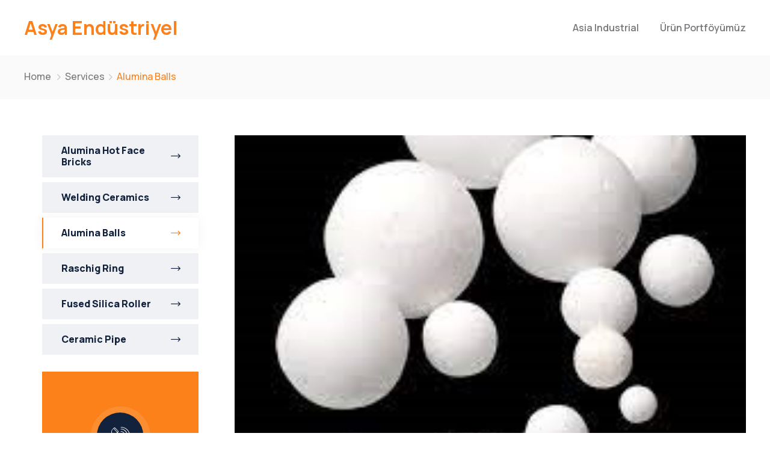

--- FILE ---
content_type: text/html; charset=UTF-8
request_url: https://asyaendustriyel.com/ru/services/%D0%B3%D0%BB%D0%B8%D0%BD%D0%BE%D0%B7%D0%B5%D0%BC%D0%BD%D1%8B%D0%B5-%D1%88%D0%B0%D1%80%D0%B8%D0%BA%D0%B8-%D1%88%D0%B0%D1%80%D0%B8%D0%BA%D0%B8/
body_size: 13553
content:
<!DOCTYPE html>
<html lang="ru-RU" prefix="og: https://ogp.me/ns#" >

<head>
    <meta http-equiv="Content-Type" content="text/html; charset=UTF-8" />
    <link rel="profile" href="//gmpg.org/xfn/11">
    <link rel="pingback" href="https://asyaendustriyel.com/xmlrpc.php">
    <meta http-equiv="X-UA-Compatible" content="IE=edge">
    <meta name="viewport" content="width=device-width, initial-scale=1, shrink-to-fit=no"/>
    	<style>img:is([sizes="auto" i], [sizes^="auto," i]) { contain-intrinsic-size: 3000px 1500px }</style>
	<link rel="alternate" hreflang="ar" href="https://asyaendustriyel.com/ar/services/%d9%83%d8%b1%d8%a7%d8%aa-%d9%83%d8%b1%d8%a7%d8%aa-%d8%a7%d9%84%d8%a3%d9%84%d9%88%d9%85%d9%8a%d9%86%d8%a7/" />
<link rel="alternate" hreflang="en" href="https://asyaendustriyel.com/en/services/alumina-balls/" />
<link rel="alternate" hreflang="ru" href="https://asyaendustriyel.com/ru/services/%d0%b3%d0%bb%d0%b8%d0%bd%d0%be%d0%b7%d0%b5%d0%bc%d0%bd%d1%8b%d0%b5-%d1%88%d0%b0%d1%80%d0%b8%d0%ba%d0%b8-%d1%88%d0%b0%d1%80%d0%b8%d0%ba%d0%b8/" />
<link rel="alternate" hreflang="tr" href="https://asyaendustriyel.com/services/alumina-bilye-balls/" />
<link rel="alternate" hreflang="x-default" href="https://asyaendustriyel.com/services/alumina-bilye-balls/" />

<!-- Google Tag Manager for WordPress by gtm4wp.com -->
<script data-cfasync="false" data-pagespeed-no-defer>
	var gtm4wp_datalayer_name = "dataLayer";
	var dataLayer = dataLayer || [];
</script>
<!-- End Google Tag Manager for WordPress by gtm4wp.com -->
	<!-- This site is optimized with the Yoast SEO plugin v26.8 - https://yoast.com/product/yoast-seo-wordpress/ -->
	<title>ГЛИНОЗЕМНЫЕ ШАРИКИ/ШАРИКИ - Asya End&uuml;striyel</title>
	<link rel="canonical" href="https://asyaendustriyel.com/ru/services/глиноземные-шарики-шарики/" />
	<meta property="og:locale" content="ru_RU" />
	<meta property="og:type" content="article" />
	<meta property="og:title" content="ГЛИНОЗЕМНЫЕ ШАРИКИ/ШАРИКИ - Asya End&uuml;striyel" />
	<meta property="og:description" content="Наши шары, изготовленные из 99,9% глинозема, используются в качестве измельчителей и разбавителей во многих отраслях. Этот продукт недоступен на наших складах. По запросу счет-проформа выносится из запроса." />
	<meta property="og:url" content="https://asyaendustriyel.com/ru/services/глиноземные-шарики-шарики/" />
	<meta property="og:site_name" content="Asya End&uuml;striyel" />
	<meta property="article:modified_time" content="2023-09-07T22:58:15+00:00" />
	<meta property="og:image" content="https://asyaendustriyel.com/wp-content/uploads/2023/08/alumina-bilye.jpg" />
	<meta property="og:image:width" content="225" />
	<meta property="og:image:height" content="225" />
	<meta property="og:image:type" content="image/jpeg" />
	<meta name="twitter:card" content="summary_large_image" />
	<script type="application/ld+json" class="yoast-schema-graph">{"@context":"https://schema.org","@graph":[{"@type":"WebPage","@id":"https://asyaendustriyel.com/ru/services/%d0%b3%d0%bb%d0%b8%d0%bd%d0%be%d0%b7%d0%b5%d0%bc%d0%bd%d1%8b%d0%b5-%d1%88%d0%b0%d1%80%d0%b8%d0%ba%d0%b8-%d1%88%d0%b0%d1%80%d0%b8%d0%ba%d0%b8/","url":"https://asyaendustriyel.com/ru/services/%d0%b3%d0%bb%d0%b8%d0%bd%d0%be%d0%b7%d0%b5%d0%bc%d0%bd%d1%8b%d0%b5-%d1%88%d0%b0%d1%80%d0%b8%d0%ba%d0%b8-%d1%88%d0%b0%d1%80%d0%b8%d0%ba%d0%b8/","name":"ГЛИНОЗЕМНЫЕ ШАРИКИ/ШАРИКИ - Asya End&uuml;striyel","isPartOf":{"@id":"https://asyaendustriyel.com/#website"},"primaryImageOfPage":{"@id":"https://asyaendustriyel.com/ru/services/%d0%b3%d0%bb%d0%b8%d0%bd%d0%be%d0%b7%d0%b5%d0%bc%d0%bd%d1%8b%d0%b5-%d1%88%d0%b0%d1%80%d0%b8%d0%ba%d0%b8-%d1%88%d0%b0%d1%80%d0%b8%d0%ba%d0%b8/#primaryimage"},"image":{"@id":"https://asyaendustriyel.com/ru/services/%d0%b3%d0%bb%d0%b8%d0%bd%d0%be%d0%b7%d0%b5%d0%bc%d0%bd%d1%8b%d0%b5-%d1%88%d0%b0%d1%80%d0%b8%d0%ba%d0%b8-%d1%88%d0%b0%d1%80%d0%b8%d0%ba%d0%b8/#primaryimage"},"thumbnailUrl":"https://asyaendustriyel.com/wp-content/uploads/2023/08/alumina-bilye.jpg","datePublished":"2023-08-21T08:13:27+00:00","dateModified":"2023-09-07T22:58:15+00:00","breadcrumb":{"@id":"https://asyaendustriyel.com/ru/services/%d0%b3%d0%bb%d0%b8%d0%bd%d0%be%d0%b7%d0%b5%d0%bc%d0%bd%d1%8b%d0%b5-%d1%88%d0%b0%d1%80%d0%b8%d0%ba%d0%b8-%d1%88%d0%b0%d1%80%d0%b8%d0%ba%d0%b8/#breadcrumb"},"inLanguage":"ru-RU","potentialAction":[{"@type":"ReadAction","target":["https://asyaendustriyel.com/ru/services/%d0%b3%d0%bb%d0%b8%d0%bd%d0%be%d0%b7%d0%b5%d0%bc%d0%bd%d1%8b%d0%b5-%d1%88%d0%b0%d1%80%d0%b8%d0%ba%d0%b8-%d1%88%d0%b0%d1%80%d0%b8%d0%ba%d0%b8/"]}]},{"@type":"ImageObject","inLanguage":"ru-RU","@id":"https://asyaendustriyel.com/ru/services/%d0%b3%d0%bb%d0%b8%d0%bd%d0%be%d0%b7%d0%b5%d0%bc%d0%bd%d1%8b%d0%b5-%d1%88%d0%b0%d1%80%d0%b8%d0%ba%d0%b8-%d1%88%d0%b0%d1%80%d0%b8%d0%ba%d0%b8/#primaryimage","url":"https://asyaendustriyel.com/wp-content/uploads/2023/08/alumina-bilye.jpg","contentUrl":"https://asyaendustriyel.com/wp-content/uploads/2023/08/alumina-bilye.jpg","width":225,"height":225,"caption":"alumina bilye,öğütme topu"},{"@type":"BreadcrumbList","@id":"https://asyaendustriyel.com/ru/services/%d0%b3%d0%bb%d0%b8%d0%bd%d0%be%d0%b7%d0%b5%d0%bc%d0%bd%d1%8b%d0%b5-%d1%88%d0%b0%d1%80%d0%b8%d0%ba%d0%b8-%d1%88%d0%b0%d1%80%d0%b8%d0%ba%d0%b8/#breadcrumb","itemListElement":[{"@type":"ListItem","position":1,"name":"Anasayfa","item":"https://asyaendustriyel.com/ru/%d0%b0%d0%b7%d0%b8%d1%8f-%d0%bf%d1%80%d0%be%d0%bc%d1%8b%d1%88%d0%bb%d0%b5%d0%bd%d0%bd%d0%be%d1%81%d1%82%d1%8c/"},{"@type":"ListItem","position":2,"name":"Services","item":"https://asyaendustriyel.com/services/"},{"@type":"ListItem","position":3,"name":"ГЛИНОЗЕМНЫЕ ШАРИКИ/ШАРИКИ"}]},{"@type":"WebSite","@id":"https://asyaendustriyel.com/#website","url":"https://asyaendustriyel.com/","name":"Asya Endüstriyel","description":"","publisher":{"@id":"https://asyaendustriyel.com/#organization"},"potentialAction":[{"@type":"SearchAction","target":{"@type":"EntryPoint","urlTemplate":"https://asyaendustriyel.com/?s={search_term_string}"},"query-input":{"@type":"PropertyValueSpecification","valueRequired":true,"valueName":"search_term_string"}}],"inLanguage":"ru-RU"},{"@type":"Organization","@id":"https://asyaendustriyel.com/#organization","name":"Asya Endüstriyel","url":"https://asyaendustriyel.com/","logo":{"@type":"ImageObject","inLanguage":"ru-RU","@id":"https://asyaendustriyel.com/#/schema/logo/image/","url":"https://asyaendustriyel.com/wp-content/uploads/2022/09/Asya-Endustriyel-Logo.png","contentUrl":"https://asyaendustriyel.com/wp-content/uploads/2022/09/Asya-Endustriyel-Logo.png","width":394,"height":93,"caption":"Asya Endüstriyel"},"image":{"@id":"https://asyaendustriyel.com/#/schema/logo/image/"}}]}</script>
	<!-- / Yoast SEO plugin. -->



<!-- SEO от Rank Math - https://rankmath.com/ -->
<title>ГЛИНОЗЕМНЫЕ ШАРИКИ/ШАРИКИ - Asya End&uuml;striyel</title>
<meta name="description" content="Наши шары, изготовленные из 99,9% глинозема, используются в качестве измельчителей и разбавителей во многих отраслях. Этот продукт недоступен на наших"/>
<meta name="robots" content="index, follow, max-snippet:-1, max-video-preview:-1, max-image-preview:large"/>
<link rel="canonical" href="https://asyaendustriyel.com/ru/services/%d0%b3%d0%bb%d0%b8%d0%bd%d0%be%d0%b7%d0%b5%d0%bc%d0%bd%d1%8b%d0%b5-%d1%88%d0%b0%d1%80%d0%b8%d0%ba%d0%b8-%d1%88%d0%b0%d1%80%d0%b8%d0%ba%d0%b8/" />
<meta property="og:locale" content="ru_RU" />
<meta property="og:type" content="article" />
<meta property="og:title" content="ГЛИНОЗЕМНЫЕ ШАРИКИ/ШАРИКИ - Asya End&uuml;striyel" />
<meta property="og:description" content="Наши шары, изготовленные из 99,9% глинозема, используются в качестве измельчителей и разбавителей во многих отраслях. Этот продукт недоступен на наших" />
<meta property="og:url" content="https://asyaendustriyel.com/ru/services/%d0%b3%d0%bb%d0%b8%d0%bd%d0%be%d0%b7%d0%b5%d0%bc%d0%bd%d1%8b%d0%b5-%d1%88%d0%b0%d1%80%d0%b8%d0%ba%d0%b8-%d1%88%d0%b0%d1%80%d0%b8%d0%ba%d0%b8/" />
<meta property="og:site_name" content="Asya Endüstriyel" />
<meta property="og:updated_time" content="2023-09-08T01:58:15+03:00" />
<meta property="og:image" content="https://asyaendustriyel.com/wp-content/uploads/2023/08/alumina-bilye.jpg" />
<meta property="og:image:secure_url" content="https://asyaendustriyel.com/wp-content/uploads/2023/08/alumina-bilye.jpg" />
<meta property="og:image:width" content="225" />
<meta property="og:image:height" content="225" />
<meta property="og:image:alt" content="глиноземный шарик" />
<meta property="og:image:type" content="image/jpeg" />
<meta name="twitter:card" content="summary_large_image" />
<meta name="twitter:title" content="ГЛИНОЗЕМНЫЕ ШАРИКИ/ШАРИКИ - Asya End&uuml;striyel" />
<meta name="twitter:description" content="Наши шары, изготовленные из 99,9% глинозема, используются в качестве измельчителей и разбавителей во многих отраслях. Этот продукт недоступен на наших" />
<meta name="twitter:image" content="https://asyaendustriyel.com/wp-content/uploads/2023/08/alumina-bilye.jpg" />
<!-- /Rank Math WordPress SEO плагин -->

<link rel='dns-prefetch' href='//fonts.googleapis.com' />
<link rel="alternate" type="application/rss+xml" title="Asya End&uuml;striyel &raquo; Лента" href="https://asyaendustriyel.com/ru/feed/" />
<link rel="alternate" type="application/rss+xml" title="Asya End&uuml;striyel &raquo; Лента комментариев" href="https://asyaendustriyel.com/ru/comments/feed/" />
<link rel="alternate" type="application/rss+xml" title="Asya End&uuml;striyel &raquo; Лента комментариев к &laquo;ГЛИНОЗЕМНЫЕ ШАРИКИ/ШАРИКИ&raquo;" href="https://asyaendustriyel.com/ru/services/%d0%b3%d0%bb%d0%b8%d0%bd%d0%be%d0%b7%d0%b5%d0%bc%d0%bd%d1%8b%d0%b5-%d1%88%d0%b0%d1%80%d0%b8%d0%ba%d0%b8-%d1%88%d0%b0%d1%80%d0%b8%d0%ba%d0%b8/feed/" />
<script type="text/javascript">
/* <![CDATA[ */
window._wpemojiSettings = {"baseUrl":"https:\/\/s.w.org\/images\/core\/emoji\/15.0.3\/72x72\/","ext":".png","svgUrl":"https:\/\/s.w.org\/images\/core\/emoji\/15.0.3\/svg\/","svgExt":".svg","source":{"concatemoji":"https:\/\/asyaendustriyel.com\/wp-includes\/js\/wp-emoji-release.min.js?ver=4c4fc2390893a188f181f5be66850737"}};
/*! This file is auto-generated */
!function(i,n){var o,s,e;function c(e){try{var t={supportTests:e,timestamp:(new Date).valueOf()};sessionStorage.setItem(o,JSON.stringify(t))}catch(e){}}function p(e,t,n){e.clearRect(0,0,e.canvas.width,e.canvas.height),e.fillText(t,0,0);var t=new Uint32Array(e.getImageData(0,0,e.canvas.width,e.canvas.height).data),r=(e.clearRect(0,0,e.canvas.width,e.canvas.height),e.fillText(n,0,0),new Uint32Array(e.getImageData(0,0,e.canvas.width,e.canvas.height).data));return t.every(function(e,t){return e===r[t]})}function u(e,t,n){switch(t){case"flag":return n(e,"\ud83c\udff3\ufe0f\u200d\u26a7\ufe0f","\ud83c\udff3\ufe0f\u200b\u26a7\ufe0f")?!1:!n(e,"\ud83c\uddfa\ud83c\uddf3","\ud83c\uddfa\u200b\ud83c\uddf3")&&!n(e,"\ud83c\udff4\udb40\udc67\udb40\udc62\udb40\udc65\udb40\udc6e\udb40\udc67\udb40\udc7f","\ud83c\udff4\u200b\udb40\udc67\u200b\udb40\udc62\u200b\udb40\udc65\u200b\udb40\udc6e\u200b\udb40\udc67\u200b\udb40\udc7f");case"emoji":return!n(e,"\ud83d\udc26\u200d\u2b1b","\ud83d\udc26\u200b\u2b1b")}return!1}function f(e,t,n){var r="undefined"!=typeof WorkerGlobalScope&&self instanceof WorkerGlobalScope?new OffscreenCanvas(300,150):i.createElement("canvas"),a=r.getContext("2d",{willReadFrequently:!0}),o=(a.textBaseline="top",a.font="600 32px Arial",{});return e.forEach(function(e){o[e]=t(a,e,n)}),o}function t(e){var t=i.createElement("script");t.src=e,t.defer=!0,i.head.appendChild(t)}"undefined"!=typeof Promise&&(o="wpEmojiSettingsSupports",s=["flag","emoji"],n.supports={everything:!0,everythingExceptFlag:!0},e=new Promise(function(e){i.addEventListener("DOMContentLoaded",e,{once:!0})}),new Promise(function(t){var n=function(){try{var e=JSON.parse(sessionStorage.getItem(o));if("object"==typeof e&&"number"==typeof e.timestamp&&(new Date).valueOf()<e.timestamp+604800&&"object"==typeof e.supportTests)return e.supportTests}catch(e){}return null}();if(!n){if("undefined"!=typeof Worker&&"undefined"!=typeof OffscreenCanvas&&"undefined"!=typeof URL&&URL.createObjectURL&&"undefined"!=typeof Blob)try{var e="postMessage("+f.toString()+"("+[JSON.stringify(s),u.toString(),p.toString()].join(",")+"));",r=new Blob([e],{type:"text/javascript"}),a=new Worker(URL.createObjectURL(r),{name:"wpTestEmojiSupports"});return void(a.onmessage=function(e){c(n=e.data),a.terminate(),t(n)})}catch(e){}c(n=f(s,u,p))}t(n)}).then(function(e){for(var t in e)n.supports[t]=e[t],n.supports.everything=n.supports.everything&&n.supports[t],"flag"!==t&&(n.supports.everythingExceptFlag=n.supports.everythingExceptFlag&&n.supports[t]);n.supports.everythingExceptFlag=n.supports.everythingExceptFlag&&!n.supports.flag,n.DOMReady=!1,n.readyCallback=function(){n.DOMReady=!0}}).then(function(){return e}).then(function(){var e;n.supports.everything||(n.readyCallback(),(e=n.source||{}).concatemoji?t(e.concatemoji):e.wpemoji&&e.twemoji&&(t(e.twemoji),t(e.wpemoji)))}))}((window,document),window._wpemojiSettings);
/* ]]> */
</script>
<style id='wp-emoji-styles-inline-css' type='text/css'>

	img.wp-smiley, img.emoji {
		display: inline !important;
		border: none !important;
		box-shadow: none !important;
		height: 1em !important;
		width: 1em !important;
		margin: 0 0.07em !important;
		vertical-align: -0.1em !important;
		background: none !important;
		padding: 0 !important;
	}
</style>
<link rel='stylesheet' id='wp-block-library-css' href='https://asyaendustriyel.com/wp-includes/css/dist/block-library/style.min.css?ver=4c4fc2390893a188f181f5be66850737' type='text/css' media='all' />
<style id='classic-theme-styles-inline-css' type='text/css'>
/*! This file is auto-generated */
.wp-block-button__link{color:#fff;background-color:#32373c;border-radius:9999px;box-shadow:none;text-decoration:none;padding:calc(.667em + 2px) calc(1.333em + 2px);font-size:1.125em}.wp-block-file__button{background:#32373c;color:#fff;text-decoration:none}
</style>
<style id='global-styles-inline-css' type='text/css'>
:root{--wp--preset--aspect-ratio--square: 1;--wp--preset--aspect-ratio--4-3: 4/3;--wp--preset--aspect-ratio--3-4: 3/4;--wp--preset--aspect-ratio--3-2: 3/2;--wp--preset--aspect-ratio--2-3: 2/3;--wp--preset--aspect-ratio--16-9: 16/9;--wp--preset--aspect-ratio--9-16: 9/16;--wp--preset--color--black: #000000;--wp--preset--color--cyan-bluish-gray: #abb8c3;--wp--preset--color--white: #ffffff;--wp--preset--color--pale-pink: #f78da7;--wp--preset--color--vivid-red: #cf2e2e;--wp--preset--color--luminous-vivid-orange: #ff6900;--wp--preset--color--luminous-vivid-amber: #fcb900;--wp--preset--color--light-green-cyan: #7bdcb5;--wp--preset--color--vivid-green-cyan: #00d084;--wp--preset--color--pale-cyan-blue: #8ed1fc;--wp--preset--color--vivid-cyan-blue: #0693e3;--wp--preset--color--vivid-purple: #9b51e0;--wp--preset--gradient--vivid-cyan-blue-to-vivid-purple: linear-gradient(135deg,rgba(6,147,227,1) 0%,rgb(155,81,224) 100%);--wp--preset--gradient--light-green-cyan-to-vivid-green-cyan: linear-gradient(135deg,rgb(122,220,180) 0%,rgb(0,208,130) 100%);--wp--preset--gradient--luminous-vivid-amber-to-luminous-vivid-orange: linear-gradient(135deg,rgba(252,185,0,1) 0%,rgba(255,105,0,1) 100%);--wp--preset--gradient--luminous-vivid-orange-to-vivid-red: linear-gradient(135deg,rgba(255,105,0,1) 0%,rgb(207,46,46) 100%);--wp--preset--gradient--very-light-gray-to-cyan-bluish-gray: linear-gradient(135deg,rgb(238,238,238) 0%,rgb(169,184,195) 100%);--wp--preset--gradient--cool-to-warm-spectrum: linear-gradient(135deg,rgb(74,234,220) 0%,rgb(151,120,209) 20%,rgb(207,42,186) 40%,rgb(238,44,130) 60%,rgb(251,105,98) 80%,rgb(254,248,76) 100%);--wp--preset--gradient--blush-light-purple: linear-gradient(135deg,rgb(255,206,236) 0%,rgb(152,150,240) 100%);--wp--preset--gradient--blush-bordeaux: linear-gradient(135deg,rgb(254,205,165) 0%,rgb(254,45,45) 50%,rgb(107,0,62) 100%);--wp--preset--gradient--luminous-dusk: linear-gradient(135deg,rgb(255,203,112) 0%,rgb(199,81,192) 50%,rgb(65,88,208) 100%);--wp--preset--gradient--pale-ocean: linear-gradient(135deg,rgb(255,245,203) 0%,rgb(182,227,212) 50%,rgb(51,167,181) 100%);--wp--preset--gradient--electric-grass: linear-gradient(135deg,rgb(202,248,128) 0%,rgb(113,206,126) 100%);--wp--preset--gradient--midnight: linear-gradient(135deg,rgb(2,3,129) 0%,rgb(40,116,252) 100%);--wp--preset--font-size--small: 13px;--wp--preset--font-size--medium: 20px;--wp--preset--font-size--large: 36px;--wp--preset--font-size--x-large: 42px;--wp--preset--spacing--20: 0.44rem;--wp--preset--spacing--30: 0.67rem;--wp--preset--spacing--40: 1rem;--wp--preset--spacing--50: 1.5rem;--wp--preset--spacing--60: 2.25rem;--wp--preset--spacing--70: 3.38rem;--wp--preset--spacing--80: 5.06rem;--wp--preset--shadow--natural: 6px 6px 9px rgba(0, 0, 0, 0.2);--wp--preset--shadow--deep: 12px 12px 50px rgba(0, 0, 0, 0.4);--wp--preset--shadow--sharp: 6px 6px 0px rgba(0, 0, 0, 0.2);--wp--preset--shadow--outlined: 6px 6px 0px -3px rgba(255, 255, 255, 1), 6px 6px rgba(0, 0, 0, 1);--wp--preset--shadow--crisp: 6px 6px 0px rgba(0, 0, 0, 1);}:where(.is-layout-flex){gap: 0.5em;}:where(.is-layout-grid){gap: 0.5em;}body .is-layout-flex{display: flex;}.is-layout-flex{flex-wrap: wrap;align-items: center;}.is-layout-flex > :is(*, div){margin: 0;}body .is-layout-grid{display: grid;}.is-layout-grid > :is(*, div){margin: 0;}:where(.wp-block-columns.is-layout-flex){gap: 2em;}:where(.wp-block-columns.is-layout-grid){gap: 2em;}:where(.wp-block-post-template.is-layout-flex){gap: 1.25em;}:where(.wp-block-post-template.is-layout-grid){gap: 1.25em;}.has-black-color{color: var(--wp--preset--color--black) !important;}.has-cyan-bluish-gray-color{color: var(--wp--preset--color--cyan-bluish-gray) !important;}.has-white-color{color: var(--wp--preset--color--white) !important;}.has-pale-pink-color{color: var(--wp--preset--color--pale-pink) !important;}.has-vivid-red-color{color: var(--wp--preset--color--vivid-red) !important;}.has-luminous-vivid-orange-color{color: var(--wp--preset--color--luminous-vivid-orange) !important;}.has-luminous-vivid-amber-color{color: var(--wp--preset--color--luminous-vivid-amber) !important;}.has-light-green-cyan-color{color: var(--wp--preset--color--light-green-cyan) !important;}.has-vivid-green-cyan-color{color: var(--wp--preset--color--vivid-green-cyan) !important;}.has-pale-cyan-blue-color{color: var(--wp--preset--color--pale-cyan-blue) !important;}.has-vivid-cyan-blue-color{color: var(--wp--preset--color--vivid-cyan-blue) !important;}.has-vivid-purple-color{color: var(--wp--preset--color--vivid-purple) !important;}.has-black-background-color{background-color: var(--wp--preset--color--black) !important;}.has-cyan-bluish-gray-background-color{background-color: var(--wp--preset--color--cyan-bluish-gray) !important;}.has-white-background-color{background-color: var(--wp--preset--color--white) !important;}.has-pale-pink-background-color{background-color: var(--wp--preset--color--pale-pink) !important;}.has-vivid-red-background-color{background-color: var(--wp--preset--color--vivid-red) !important;}.has-luminous-vivid-orange-background-color{background-color: var(--wp--preset--color--luminous-vivid-orange) !important;}.has-luminous-vivid-amber-background-color{background-color: var(--wp--preset--color--luminous-vivid-amber) !important;}.has-light-green-cyan-background-color{background-color: var(--wp--preset--color--light-green-cyan) !important;}.has-vivid-green-cyan-background-color{background-color: var(--wp--preset--color--vivid-green-cyan) !important;}.has-pale-cyan-blue-background-color{background-color: var(--wp--preset--color--pale-cyan-blue) !important;}.has-vivid-cyan-blue-background-color{background-color: var(--wp--preset--color--vivid-cyan-blue) !important;}.has-vivid-purple-background-color{background-color: var(--wp--preset--color--vivid-purple) !important;}.has-black-border-color{border-color: var(--wp--preset--color--black) !important;}.has-cyan-bluish-gray-border-color{border-color: var(--wp--preset--color--cyan-bluish-gray) !important;}.has-white-border-color{border-color: var(--wp--preset--color--white) !important;}.has-pale-pink-border-color{border-color: var(--wp--preset--color--pale-pink) !important;}.has-vivid-red-border-color{border-color: var(--wp--preset--color--vivid-red) !important;}.has-luminous-vivid-orange-border-color{border-color: var(--wp--preset--color--luminous-vivid-orange) !important;}.has-luminous-vivid-amber-border-color{border-color: var(--wp--preset--color--luminous-vivid-amber) !important;}.has-light-green-cyan-border-color{border-color: var(--wp--preset--color--light-green-cyan) !important;}.has-vivid-green-cyan-border-color{border-color: var(--wp--preset--color--vivid-green-cyan) !important;}.has-pale-cyan-blue-border-color{border-color: var(--wp--preset--color--pale-cyan-blue) !important;}.has-vivid-cyan-blue-border-color{border-color: var(--wp--preset--color--vivid-cyan-blue) !important;}.has-vivid-purple-border-color{border-color: var(--wp--preset--color--vivid-purple) !important;}.has-vivid-cyan-blue-to-vivid-purple-gradient-background{background: var(--wp--preset--gradient--vivid-cyan-blue-to-vivid-purple) !important;}.has-light-green-cyan-to-vivid-green-cyan-gradient-background{background: var(--wp--preset--gradient--light-green-cyan-to-vivid-green-cyan) !important;}.has-luminous-vivid-amber-to-luminous-vivid-orange-gradient-background{background: var(--wp--preset--gradient--luminous-vivid-amber-to-luminous-vivid-orange) !important;}.has-luminous-vivid-orange-to-vivid-red-gradient-background{background: var(--wp--preset--gradient--luminous-vivid-orange-to-vivid-red) !important;}.has-very-light-gray-to-cyan-bluish-gray-gradient-background{background: var(--wp--preset--gradient--very-light-gray-to-cyan-bluish-gray) !important;}.has-cool-to-warm-spectrum-gradient-background{background: var(--wp--preset--gradient--cool-to-warm-spectrum) !important;}.has-blush-light-purple-gradient-background{background: var(--wp--preset--gradient--blush-light-purple) !important;}.has-blush-bordeaux-gradient-background{background: var(--wp--preset--gradient--blush-bordeaux) !important;}.has-luminous-dusk-gradient-background{background: var(--wp--preset--gradient--luminous-dusk) !important;}.has-pale-ocean-gradient-background{background: var(--wp--preset--gradient--pale-ocean) !important;}.has-electric-grass-gradient-background{background: var(--wp--preset--gradient--electric-grass) !important;}.has-midnight-gradient-background{background: var(--wp--preset--gradient--midnight) !important;}.has-small-font-size{font-size: var(--wp--preset--font-size--small) !important;}.has-medium-font-size{font-size: var(--wp--preset--font-size--medium) !important;}.has-large-font-size{font-size: var(--wp--preset--font-size--large) !important;}.has-x-large-font-size{font-size: var(--wp--preset--font-size--x-large) !important;}
:where(.wp-block-post-template.is-layout-flex){gap: 1.25em;}:where(.wp-block-post-template.is-layout-grid){gap: 1.25em;}
:where(.wp-block-columns.is-layout-flex){gap: 2em;}:where(.wp-block-columns.is-layout-grid){gap: 2em;}
:root :where(.wp-block-pullquote){font-size: 1.5em;line-height: 1.6;}
</style>
<link rel='stylesheet' id='wpml-blocks-css' href='https://asyaendustriyel.com/wp-content/plugins/sitepress-multilingual-cms/dist/css/blocks/styles.css?ver=4.6.5' type='text/css' media='all' />
<link rel='stylesheet' id='contact-form-7-css' href='https://asyaendustriyel.com/wp-content/plugins/contact-form-7/includes/css/styles.css?ver=6.1.4' type='text/css' media='all' />
<link rel='stylesheet' id='project-style-css' href='https://asyaendustriyel.com/wp-content/plugins/ova-project/assets/css/style.css?ver=4c4fc2390893a188f181f5be66850737' type='text/css' media='all' />
<link rel='stylesheet' id='service_style-css' href='https://asyaendustriyel.com/wp-content/plugins/ova-sev/assets/css/style.css?ver=4c4fc2390893a188f181f5be66850737' type='text/css' media='all' />
<link rel='stylesheet' id='wpml-legacy-dropdown-0-css' href='https://asyaendustriyel.com/wp-content/plugins/sitepress-multilingual-cms/templates/language-switchers/legacy-dropdown/style.min.css?ver=1' type='text/css' media='all' />
<style id='wpml-legacy-dropdown-0-inline-css' type='text/css'>
.wpml-ls-statics-shortcode_actions, .wpml-ls-statics-shortcode_actions .wpml-ls-sub-menu, .wpml-ls-statics-shortcode_actions a {border-color:#cdcdcd;}.wpml-ls-statics-shortcode_actions a, .wpml-ls-statics-shortcode_actions .wpml-ls-sub-menu a, .wpml-ls-statics-shortcode_actions .wpml-ls-sub-menu a:link, .wpml-ls-statics-shortcode_actions li:not(.wpml-ls-current-language) .wpml-ls-link, .wpml-ls-statics-shortcode_actions li:not(.wpml-ls-current-language) .wpml-ls-link:link {color:#444444;background-color:#ffffff;}.wpml-ls-statics-shortcode_actions a, .wpml-ls-statics-shortcode_actions .wpml-ls-sub-menu a:hover,.wpml-ls-statics-shortcode_actions .wpml-ls-sub-menu a:focus, .wpml-ls-statics-shortcode_actions .wpml-ls-sub-menu a:link:hover, .wpml-ls-statics-shortcode_actions .wpml-ls-sub-menu a:link:focus {color:#000000;background-color:#eeeeee;}.wpml-ls-statics-shortcode_actions .wpml-ls-current-language > a {color:#444444;background-color:#ffffff;}.wpml-ls-statics-shortcode_actions .wpml-ls-current-language:hover>a, .wpml-ls-statics-shortcode_actions .wpml-ls-current-language>a:focus {color:#000000;background-color:#eeeeee;}
</style>
<link rel='stylesheet' id='wpml-legacy-horizontal-list-0-css' href='https://asyaendustriyel.com/wp-content/plugins/sitepress-multilingual-cms/templates/language-switchers/legacy-list-horizontal/style.min.css?ver=1' type='text/css' media='all' />
<style id='wpml-legacy-horizontal-list-0-inline-css' type='text/css'>
.wpml-ls-statics-footer, .wpml-ls-statics-footer .wpml-ls-sub-menu, .wpml-ls-statics-footer a {border-color:#cdcdcd;}.wpml-ls-statics-footer a, .wpml-ls-statics-footer .wpml-ls-sub-menu a, .wpml-ls-statics-footer .wpml-ls-sub-menu a:link, .wpml-ls-statics-footer li:not(.wpml-ls-current-language) .wpml-ls-link, .wpml-ls-statics-footer li:not(.wpml-ls-current-language) .wpml-ls-link:link {color:#444444;background-color:#ffffff;}.wpml-ls-statics-footer a, .wpml-ls-statics-footer .wpml-ls-sub-menu a:hover,.wpml-ls-statics-footer .wpml-ls-sub-menu a:focus, .wpml-ls-statics-footer .wpml-ls-sub-menu a:link:hover, .wpml-ls-statics-footer .wpml-ls-sub-menu a:link:focus {color:#000000;background-color:#eeeeee;}.wpml-ls-statics-footer .wpml-ls-current-language > a {color:#444444;background-color:#ffffff;}.wpml-ls-statics-footer .wpml-ls-current-language:hover>a, .wpml-ls-statics-footer .wpml-ls-current-language>a:focus {color:#000000;background-color:#eeeeee;}
</style>
<link rel='stylesheet' id='wpml-menu-item-0-css' href='https://asyaendustriyel.com/wp-content/plugins/sitepress-multilingual-cms/templates/language-switchers/menu-item/style.min.css?ver=1' type='text/css' media='all' />
<link rel='stylesheet' id='cms-navigation-style-base-css' href='https://asyaendustriyel.com/wp-content/plugins/wpml-cms-nav/res/css/cms-navigation-base.css?ver=1.5.5' type='text/css' media='screen' />
<link rel='stylesheet' id='cms-navigation-style-css' href='https://asyaendustriyel.com/wp-content/plugins/wpml-cms-nav/res/css/cms-navigation.css?ver=1.5.5' type='text/css' media='screen' />
<link rel='stylesheet' id='auntri-style-css' href='https://asyaendustriyel.com/wp-content/themes/auntri/style.css?ver=1.0.2' type='text/css' media='all' />
<style id='auntri-style-inline-css' type='text/css'>
:root{--primary: #fc811b;--secondary: #7eb441;--text: #76787c;--heading: #13223c;--light: #dfe3ea;--background: #eff1f5;--primary-font: Manrope;--font-size: 16px;--line-height: 1.9em;--letter-spacing: 0px;--width-sidebar: 320px;--main-content:  calc( 100% - 320px );--container-width: 1290px;--boxed-offset: 20px;--woo-layout: layout_1c;--woo-width-sidebar: 320px;--woo-main-content:  calc( 100% - 320px );}@media (min-width: 1024px) and ( max-width: 1350px ){
		        body .row_site,
		        body .elementor-section.elementor-section-boxed>.elementor-container{
		            max-width: 100%;
		            padding-left: 30px;
		            padding-right: 30px;
		        }
		    }
</style>
<link rel='stylesheet' id='child-style-css' href='https://asyaendustriyel.com/wp-content/themes/auntri-child/style.css?ver=1.0.0' type='text/css' media='all' />
<link rel='stylesheet' id='ova-google-fonts-css' href='//fonts.googleapis.com/css?family=Manrope%3A200%2C300%2Cregular%2C500%2C600%2C700%2C800' type='text/css' media='all' />
<link rel='stylesheet' id='carousel-css' href='https://asyaendustriyel.com/wp-content/themes/auntri/assets/libs/carousel/assets/owl.carousel.min.css' type='text/css' media='all' />
<link rel='stylesheet' id='ova-animate-css' href='https://asyaendustriyel.com/wp-content/themes/auntri/assets/libs/animations/animate.css' type='text/css' media='all' />
<link rel='stylesheet' id='ovaicon-css' href='https://asyaendustriyel.com/wp-content/themes/auntri/assets/libs/ovaicon/font/ovaicon.css' type='text/css' media='all' />
<link rel='stylesheet' id='flaticon-css' href='https://asyaendustriyel.com/wp-content/themes/auntri/assets/libs/flaticon/font/flaticon.css' type='text/css' media='all' />
<script type="text/javascript" id="wpml-cookie-js-extra">
/* <![CDATA[ */
var wpml_cookies = {"wp-wpml_current_language":{"value":"ru","expires":1,"path":"\/"}};
var wpml_cookies = {"wp-wpml_current_language":{"value":"ru","expires":1,"path":"\/"}};
/* ]]> */
</script>
<script type="text/javascript" src="https://asyaendustriyel.com/wp-content/plugins/sitepress-multilingual-cms/res/js/cookies/language-cookie.js?ver=4.6.5" id="wpml-cookie-js"></script>
<script type="text/javascript" src="https://asyaendustriyel.com/wp-includes/js/jquery/jquery.min.js?ver=3.7.1" id="jquery-core-js"></script>
<script type="text/javascript" src="https://asyaendustriyel.com/wp-includes/js/jquery/jquery-migrate.min.js?ver=3.4.1" id="jquery-migrate-js"></script>
<script type="text/javascript" src="https://asyaendustriyel.com/wp-content/plugins/sitepress-multilingual-cms/templates/language-switchers/legacy-dropdown/script.min.js?ver=1" id="wpml-legacy-dropdown-0-js"></script>
<script type="text/javascript" id="wpml-browser-redirect-js-extra">
/* <![CDATA[ */
var wpml_browser_redirect_params = {"pageLanguage":"ru","languageUrls":{"ar":"https:\/\/asyaendustriyel.com\/ar\/services\/%d9%83%d8%b1%d8%a7%d8%aa-%d9%83%d8%b1%d8%a7%d8%aa-%d8%a7%d9%84%d8%a3%d9%84%d9%88%d9%85%d9%8a%d9%86%d8%a7\/","en_us":"https:\/\/asyaendustriyel.com\/en\/services\/alumina-balls\/","en":"https:\/\/asyaendustriyel.com\/en\/services\/alumina-balls\/","us":"https:\/\/asyaendustriyel.com\/en\/services\/alumina-balls\/","ru_ru":"https:\/\/asyaendustriyel.com\/ru\/services\/%d0%b3%d0%bb%d0%b8%d0%bd%d0%be%d0%b7%d0%b5%d0%bc%d0%bd%d1%8b%d0%b5-%d1%88%d0%b0%d1%80%d0%b8%d0%ba%d0%b8-%d1%88%d0%b0%d1%80%d0%b8%d0%ba%d0%b8\/","ru":"https:\/\/asyaendustriyel.com\/ru\/services\/%d0%b3%d0%bb%d0%b8%d0%bd%d0%be%d0%b7%d0%b5%d0%bc%d0%bd%d1%8b%d0%b5-%d1%88%d0%b0%d1%80%d0%b8%d0%ba%d0%b8-%d1%88%d0%b0%d1%80%d0%b8%d0%ba%d0%b8\/","tr_tr":"https:\/\/asyaendustriyel.com\/services\/alumina-bilye-balls\/","tr":"https:\/\/asyaendustriyel.com\/services\/alumina-bilye-balls\/"},"cookie":{"name":"_icl_visitor_lang_js","domain":"asyaendustriyel.com","path":"\/","expiration":24}};
/* ]]> */
</script>
<script type="text/javascript" src="https://asyaendustriyel.com/wp-content/plugins/sitepress-multilingual-cms/dist/js/browser-redirect/app.js?ver=4.6.5" id="wpml-browser-redirect-js"></script>
<link rel="https://api.w.org/" href="https://asyaendustriyel.com/ru/wp-json/" /><link rel="alternate" title="JSON" type="application/json" href="https://asyaendustriyel.com/ru/wp-json/wp/v2/ova_sev/9903" /><link rel="alternate" title="oEmbed (JSON)" type="application/json+oembed" href="https://asyaendustriyel.com/ru/wp-json/oembed/1.0/embed?url=https%3A%2F%2Fasyaendustriyel.com%2Fru%2Fservices%2F%25d0%25b3%25d0%25bb%25d0%25b8%25d0%25bd%25d0%25be%25d0%25b7%25d0%25b5%25d0%25bc%25d0%25bd%25d1%258b%25d0%25b5-%25d1%2588%25d0%25b0%25d1%2580%25d0%25b8%25d0%25ba%25d0%25b8-%25d1%2588%25d0%25b0%25d1%2580%25d0%25b8%25d0%25ba%25d0%25b8%2F" />
<link rel="alternate" title="oEmbed (XML)" type="text/xml+oembed" href="https://asyaendustriyel.com/ru/wp-json/oembed/1.0/embed?url=https%3A%2F%2Fasyaendustriyel.com%2Fru%2Fservices%2F%25d0%25b3%25d0%25bb%25d0%25b8%25d0%25bd%25d0%25be%25d0%25b7%25d0%25b5%25d0%25bc%25d0%25bd%25d1%258b%25d0%25b5-%25d1%2588%25d0%25b0%25d1%2580%25d0%25b8%25d0%25ba%25d0%25b8-%25d1%2588%25d0%25b0%25d1%2580%25d0%25b8%25d0%25ba%25d0%25b8%2F&#038;format=xml" />
<meta name="generator" content="WPML ver:4.6.5 stt:5,1,45,53;" />

<!-- Google Tag Manager for WordPress by gtm4wp.com -->
<!-- GTM Container placement set to automatic -->
<script data-cfasync="false" data-pagespeed-no-defer>
	var dataLayer_content = {"pagePostType":"ova_sev","pagePostType2":"single-ova_sev","pagePostAuthor":"uayla1"};
	dataLayer.push( dataLayer_content );
</script>
<script data-cfasync="false" data-pagespeed-no-defer>
(function(w,d,s,l,i){w[l]=w[l]||[];w[l].push({'gtm.start':
new Date().getTime(),event:'gtm.js'});var f=d.getElementsByTagName(s)[0],
j=d.createElement(s),dl=l!='dataLayer'?'&l='+l:'';j.async=true;j.src=
'//www.googletagmanager.com/gtm.js?id='+i+dl;f.parentNode.insertBefore(j,f);
})(window,document,'script','dataLayer','GTM-M44HMX');
</script>
<!-- End Google Tag Manager for WordPress by gtm4wp.com --><meta name="generator" content="Elementor 3.34.2; features: additional_custom_breakpoints; settings: css_print_method-external, google_font-enabled, font_display-swap">
			<style>
				.e-con.e-parent:nth-of-type(n+4):not(.e-lazyloaded):not(.e-no-lazyload),
				.e-con.e-parent:nth-of-type(n+4):not(.e-lazyloaded):not(.e-no-lazyload) * {
					background-image: none !important;
				}
				@media screen and (max-height: 1024px) {
					.e-con.e-parent:nth-of-type(n+3):not(.e-lazyloaded):not(.e-no-lazyload),
					.e-con.e-parent:nth-of-type(n+3):not(.e-lazyloaded):not(.e-no-lazyload) * {
						background-image: none !important;
					}
				}
				@media screen and (max-height: 640px) {
					.e-con.e-parent:nth-of-type(n+2):not(.e-lazyloaded):not(.e-no-lazyload),
					.e-con.e-parent:nth-of-type(n+2):not(.e-lazyloaded):not(.e-no-lazyload) * {
						background-image: none !important;
					}
				}
			</style>
			<meta name="generator" content="Powered by Slider Revolution 6.6.14 - responsive, Mobile-Friendly Slider Plugin for WordPress with comfortable drag and drop interface." />
<link rel="icon" href="https://asyaendustriyel.com/wp-content/uploads/2022/09/cropped-favicon-150x150.png" sizes="32x32" />
<link rel="icon" href="https://asyaendustriyel.com/wp-content/uploads/2022/09/cropped-favicon-300x300.png" sizes="192x192" />
<link rel="apple-touch-icon" href="https://asyaendustriyel.com/wp-content/uploads/2022/09/cropped-favicon-300x300.png" />
<meta name="msapplication-TileImage" content="https://asyaendustriyel.com/wp-content/uploads/2022/09/cropped-favicon-300x300.png" />
<script>function setREVStartSize(e){
			//window.requestAnimationFrame(function() {
				window.RSIW = window.RSIW===undefined ? window.innerWidth : window.RSIW;
				window.RSIH = window.RSIH===undefined ? window.innerHeight : window.RSIH;
				try {
					var pw = document.getElementById(e.c).parentNode.offsetWidth,
						newh;
					pw = pw===0 || isNaN(pw) || (e.l=="fullwidth" || e.layout=="fullwidth") ? window.RSIW : pw;
					e.tabw = e.tabw===undefined ? 0 : parseInt(e.tabw);
					e.thumbw = e.thumbw===undefined ? 0 : parseInt(e.thumbw);
					e.tabh = e.tabh===undefined ? 0 : parseInt(e.tabh);
					e.thumbh = e.thumbh===undefined ? 0 : parseInt(e.thumbh);
					e.tabhide = e.tabhide===undefined ? 0 : parseInt(e.tabhide);
					e.thumbhide = e.thumbhide===undefined ? 0 : parseInt(e.thumbhide);
					e.mh = e.mh===undefined || e.mh=="" || e.mh==="auto" ? 0 : parseInt(e.mh,0);
					if(e.layout==="fullscreen" || e.l==="fullscreen")
						newh = Math.max(e.mh,window.RSIH);
					else{
						e.gw = Array.isArray(e.gw) ? e.gw : [e.gw];
						for (var i in e.rl) if (e.gw[i]===undefined || e.gw[i]===0) e.gw[i] = e.gw[i-1];
						e.gh = e.el===undefined || e.el==="" || (Array.isArray(e.el) && e.el.length==0)? e.gh : e.el;
						e.gh = Array.isArray(e.gh) ? e.gh : [e.gh];
						for (var i in e.rl) if (e.gh[i]===undefined || e.gh[i]===0) e.gh[i] = e.gh[i-1];
											
						var nl = new Array(e.rl.length),
							ix = 0,
							sl;
						e.tabw = e.tabhide>=pw ? 0 : e.tabw;
						e.thumbw = e.thumbhide>=pw ? 0 : e.thumbw;
						e.tabh = e.tabhide>=pw ? 0 : e.tabh;
						e.thumbh = e.thumbhide>=pw ? 0 : e.thumbh;
						for (var i in e.rl) nl[i] = e.rl[i]<window.RSIW ? 0 : e.rl[i];
						sl = nl[0];
						for (var i in nl) if (sl>nl[i] && nl[i]>0) { sl = nl[i]; ix=i;}
						var m = pw>(e.gw[ix]+e.tabw+e.thumbw) ? 1 : (pw-(e.tabw+e.thumbw)) / (e.gw[ix]);
						newh =  (e.gh[ix] * m) + (e.tabh + e.thumbh);
					}
					var el = document.getElementById(e.c);
					if (el!==null && el) el.style.height = newh+"px";
					el = document.getElementById(e.c+"_wrapper");
					if (el!==null && el) {
						el.style.height = newh+"px";
						el.style.display = "block";
					}
				} catch(e){
					console.log("Failure at Presize of Slider:" + e)
				}
			//});
		  };</script>
</head>

<body data-rsssl=1 class="ova_sev-template-default single single-ova_sev postid-9903 wp-embed-responsive chrome has-post-thumbnail layout_2r woo_layout_1c elementor-default elementor-kit-8" >
	
<!-- GTM Container placement set to automatic -->
<!-- Google Tag Manager (noscript) -->
				<noscript><iframe src="https://www.googletagmanager.com/ns.html?id=GTM-M44HMX" height="0" width="0" style="display:none;visibility:hidden" aria-hidden="true"></iframe></noscript>
<!-- End Google Tag Manager (noscript) -->
	<div class="wrap-fullwidth"><div class="inside-content">

	
<div class="row_site">
	<div class="container_site">
		<header class="wrap_header" >
			
			<div class="site-brand">
				<a href="https://asyaendustriyel.com/ru/" class="navbar-brand">
					 
						<span class="blogname">
							Asya End&uuml;striyel						</span>
									</a>
			</div>

			
				<nav class="main-navigation" role="navigation">
	                <button class="menu-toggle">
	                	<span>
	                		Menu	                	</span>
	                </button>
					<div class="primary-navigation"><ul id="menu-primary-menu" class="menu"><li id="menu-item-73" class="menu-item menu-item-type-post_type menu-item-object-page menu-item-home menu-item-73"><a href="https://asyaendustriyel.com/ru/">Азия Промышленность</a></li>
<li id="menu-item-8521" class="menu-item menu-item-type-custom menu-item-object-custom menu-item-8521"><a href="https://asyaendustriyel.com/services/">Ürün Portföyümüz</a></li>
</ul></div>	            </nav>
				
						
		</header>
	</div>
</div>

<div class="wrap_breadcrumbs">
	<div class="row_site">
		<div class="container_site">
			<div id="breadcrumbs"><ul class="breadcrumb"><li><a href="https://asyaendustriyel.com/ru/" title="Home">Home</a></li> <li class="li_separator"><span class="separator"><i class="ovaicon-next"></i></span></li><li><a href="https://asyaendustriyel.com/ru/services">Services</a></li><li class="li_separator"><span class="separator"><i class="ovaicon-next"></i></span></li><li>ГЛИНОЗЕМНЫЕ ШАРИКИ/ШАРИКИ</li></ul></div>		</div>
	</div>
</div>


<div class="row_site">
	<div class="container_site">

		<div class="service_single service_single_layout_2l">
			
			<div class="content" id="main-content">
                
                			        <img src="https://asyaendustriyel.com/wp-content/uploads/2023/08/alumina-bilye.jpg" class="img-responsive service-img" alt="ГЛИНОЗЕМНЫЕ ШАРИКИ/ШАРИКИ">
			    
	            			        <h2 class="service-title">
			        	ГЛИНОЗЕМНЫЕ ШАРИКИ/ШАРИКИ			        </h2>
			    				
				
<p> <strong>
  <em>Наши</em>
</strong> шары, изготовленные из 99,9% глинозема, используются в качестве измельчителей и разбавителей во многих отраслях. Этот продукт недоступен на наших складах. По запросу счет-проформа выносится из запроса.</p>
		 		
			</div>

            				<div class="sidebar" id="sidebar">

					<div class="widgets">
						<div id="text-1" class="widget widget_text">			<div class="textwidget">		<div data-elementor-type="section" data-elementor-id="1234" class="elementor elementor-1234" data-elementor-post-type="elementor_library">
					<section class="elementor-section elementor-top-section elementor-element elementor-element-b9eb58b elementor-section-boxed elementor-section-height-default elementor-section-height-default" data-id="b9eb58b" data-element_type="section">
						<div class="elementor-container elementor-column-gap-default">
					<div class="elementor-column elementor-col-100 elementor-top-column elementor-element elementor-element-b0cd23d" data-id="b0cd23d" data-element_type="column">
			<div class="elementor-widget-wrap elementor-element-populated">
						<div class="elementor-element elementor-element-749c0aa elementor-widget elementor-widget-ovasev_elementor_service_list" data-id="749c0aa" data-element_type="widget" data-widget_type="ovasev_elementor_service_list.default">
				<div class="elementor-widget-container">
					             
            <div class="ova-service-list">

				<ul class="service-title-list">
																						  	<li class="item">
													<a href="https://asyaendustriyel.com/ru/services/%d0%b3%d0%bb%d0%b8%d0%bd%d0%be%d0%b7%d0%b5%d0%bc%d0%bd%d1%8b%d0%b5-%d0%bb%d0%b8%d0%bd%d0%b5%d0%b9%d0%bd%d1%8b%d0%b5-%d0%ba%d0%b8%d1%80%d0%bf%d0%b8%d1%87%d0%b8/" >
								<span class="service-title">
									ГЛИНОЗЕМНЫЕ ЛИНЕЙНЫЕ КИРПИЧИ								</span>
                                <i aria-hidden="true" class="flaticon flaticon-right-arrow"></i>
							</a>
						</li>
																	  	<li class="item">
													<a href="https://asyaendustriyel.com/ru/services/%d1%81%d0%b2%d0%b0%d1%80%d0%ba%d0%b0-%d0%ba%d0%b5%d1%80%d0%b0%d0%bc%d0%b8%d0%ba%d0%b8/" >
								<span class="service-title">
									СВАРКА КЕРАМИКИ								</span>
                                <i aria-hidden="true" class="flaticon flaticon-right-arrow"></i>
							</a>
						</li>
																	 	<li class="item active">
													<a href="https://asyaendustriyel.com/ru/services/%d0%b3%d0%bb%d0%b8%d0%bd%d0%be%d0%b7%d0%b5%d0%bc%d0%bd%d1%8b%d0%b5-%d1%88%d0%b0%d1%80%d0%b8%d0%ba%d0%b8-%d1%88%d0%b0%d1%80%d0%b8%d0%ba%d0%b8/" >
								<span class="service-title">
									ГЛИНОЗЕМНЫЕ ШАРИКИ/ШАРИКИ								</span>
                                <i aria-hidden="true" class="flaticon flaticon-right-arrow"></i>
							</a>
						</li>
																	  	<li class="item">
													<a href="https://asyaendustriyel.com/ru/services/%d1%81%d1%8b%d0%bf%d0%bd%d0%be%d0%b5-%d0%ba%d0%be%d0%bb%d1%8c%d1%86%d0%be/" >
								<span class="service-title">
									СЫПНОЕ КОЛЬЦО								</span>
                                <i aria-hidden="true" class="flaticon flaticon-right-arrow"></i>
							</a>
						</li>
																	  	<li class="item">
													<a href="https://asyaendustriyel.com/ru/services/%d0%b8%d1%81%d0%bf%d0%be%d0%bb%d1%8c%d0%b7%d0%be%d0%b2%d0%b0%d0%bd%d0%bd%d1%8b%d0%b9-%d0%ba%d0%b2%d0%b0%d1%80%d1%86%d0%b5%d0%b2%d1%8b%d0%b9-%d0%b2%d0%b0%d0%bb%d0%b8%d0%ba/" >
								<span class="service-title">
									ИСПОЛЬЗОВАННЫЙ КВАРЦЕВЫЙ ВАЛИК								</span>
                                <i aria-hidden="true" class="flaticon flaticon-right-arrow"></i>
							</a>
						</li>
																	  	<li class="item">
													<a href="https://asyaendustriyel.com/ru/services/%d0%ba%d0%b5%d1%80%d0%b0%d0%bc%d0%b8%d1%87%d0%b5%d1%81%d0%ba%d0%b8%d0%b5-%d1%82%d1%80%d1%83%d0%b1%d1%8b-%d0%b3%d0%bb%d0%b8%d0%bd%d0%be%d0%b7%d0%b5%d0%bc%d0%bd%d1%8b%d0%b5-%d1%82%d1%80%d1%83%d0%b1/" >
								<span class="service-title">
									КЕРАМИЧЕСКИЕ ТРУБЫ (ГЛИНОЗЕМНЫЕ ТРУБЫ)								</span>
                                <i aria-hidden="true" class="flaticon flaticon-right-arrow"></i>
							</a>
						</li>
									    			        				</ul>

			</div>
		 	
						</div>
				</div>
					</div>
		</div>
					</div>
		</section>
				<section class="elementor-section elementor-top-section elementor-element elementor-element-7678189 elementor-section-boxed elementor-section-height-default elementor-section-height-default" data-id="7678189" data-element_type="section">
						<div class="elementor-container elementor-column-gap-default">
					<div class="elementor-column elementor-col-100 elementor-top-column elementor-element elementor-element-5625bc1" data-id="5625bc1" data-element_type="column" data-settings="{&quot;background_background&quot;:&quot;classic&quot;}">
			<div class="elementor-widget-wrap elementor-element-populated">
					<div class="elementor-background-overlay"></div>
						<div class="elementor-element elementor-element-c8eb130 ova-icon-box-icon-animation elementor-view-default elementor-position-block-start elementor-mobile-position-block-start elementor-widget elementor-widget-icon-box" data-id="c8eb130" data-element_type="widget" data-widget_type="icon-box.default">
				<div class="elementor-widget-container">
							<div class="elementor-icon-box-wrapper">

						<div class="elementor-icon-box-icon">
				<span  class="elementor-icon">
				<i aria-hidden="true" class="flaticon flaticon-call-2"></i>				</span>
			</div>
			
						<div class="elementor-icon-box-content">

									<h3 class="elementor-icon-box-title">
						<span  >
							Get a free quote for industry &amp; factory						</span>
					</h3>
				
				
			</div>
			
		</div>
						</div>
				</div>
				<div class="elementor-element elementor-element-221498d elementor-widget elementor-widget-auntri_elementor_contact_info" data-id="221498d" data-element_type="widget" data-widget_type="auntri_elementor_contact_info.default">
				<div class="elementor-widget-container">
								<div class="ova-contact-info">
				
								
				<div class="contact">
					
											<div class="label">
							Call Anytime						</div>
					
					<ul class="info">
						
								<li class="item">

																					<a href="tel:922460088 " title="address">
													+ 92 (246) 0088												</a>
																			</li>
							
											</ul>

				</div>

			</div>

						</div>
				</div>
					</div>
		</div>
					</div>
		</section>
				</div>
		
</div>
		</div>					</div>

				</div>
						
		</div>
		<!-- end ova_sev_single -->
	</div>
	<!-- end row -->
</div>
<!-- end container -->

			</div> <!-- /Inside Content -->
			<div class="wrap_footer">
				<footer class="footer">
	<div class="row_site">
		<div class="container_site">
			Design and Develop by Ovatheme		</div>
	</div>
</footer>
			</div>
			
		</div> <!-- Ova Wrapper -->	
		
		<script>
			window.RS_MODULES = window.RS_MODULES || {};
			window.RS_MODULES.modules = window.RS_MODULES.modules || {};
			window.RS_MODULES.waiting = window.RS_MODULES.waiting || [];
			window.RS_MODULES.defered = true;
			window.RS_MODULES.moduleWaiting = window.RS_MODULES.moduleWaiting || {};
			window.RS_MODULES.type = 'compiled';
		</script>
					<script>
				const lazyloadRunObserver = () => {
					const lazyloadBackgrounds = document.querySelectorAll( `.e-con.e-parent:not(.e-lazyloaded)` );
					const lazyloadBackgroundObserver = new IntersectionObserver( ( entries ) => {
						entries.forEach( ( entry ) => {
							if ( entry.isIntersecting ) {
								let lazyloadBackground = entry.target;
								if( lazyloadBackground ) {
									lazyloadBackground.classList.add( 'e-lazyloaded' );
								}
								lazyloadBackgroundObserver.unobserve( entry.target );
							}
						});
					}, { rootMargin: '200px 0px 200px 0px' } );
					lazyloadBackgrounds.forEach( ( lazyloadBackground ) => {
						lazyloadBackgroundObserver.observe( lazyloadBackground );
					} );
				};
				const events = [
					'DOMContentLoaded',
					'elementor/lazyload/observe',
				];
				events.forEach( ( event ) => {
					document.addEventListener( event, lazyloadRunObserver );
				} );
			</script>
			
<div class="wpml-ls-statics-footer wpml-ls wpml-ls-legacy-list-horizontal" id="lang_sel_footer">
	<ul><li class="wpml-ls-slot-footer wpml-ls-item wpml-ls-item-ar wpml-ls-first-item wpml-ls-item-legacy-list-horizontal">
				<a href="https://asyaendustriyel.com/ar/services/%d9%83%d8%b1%d8%a7%d8%aa-%d9%83%d8%b1%d8%a7%d8%aa-%d8%a7%d9%84%d8%a3%d9%84%d9%88%d9%85%d9%8a%d9%86%d8%a7/" class="wpml-ls-link">
                    <span class="wpml-ls-native icl_lang_sel_native" lang="ar">العربية</span><span class="wpml-ls-display icl_lang_sel_translated"><span class="wpml-ls-bracket icl_lang_sel_bracket"> (</span>Арабский<span class="wpml-ls-bracket icl_lang_sel_bracket">)</span></span></a>
			</li><li class="wpml-ls-slot-footer wpml-ls-item wpml-ls-item-en wpml-ls-item-legacy-list-horizontal">
				<a href="https://asyaendustriyel.com/en/services/alumina-balls/" class="wpml-ls-link">
                    <span class="wpml-ls-native icl_lang_sel_native" lang="en">English</span><span class="wpml-ls-display icl_lang_sel_translated"><span class="wpml-ls-bracket icl_lang_sel_bracket"> (</span>Английский<span class="wpml-ls-bracket icl_lang_sel_bracket">)</span></span></a>
			</li><li class="wpml-ls-slot-footer wpml-ls-item wpml-ls-item-ru wpml-ls-current-language wpml-ls-item-legacy-list-horizontal">
				<a href="https://asyaendustriyel.com/ru/services/%d0%b3%d0%bb%d0%b8%d0%bd%d0%be%d0%b7%d0%b5%d0%bc%d0%bd%d1%8b%d0%b5-%d1%88%d0%b0%d1%80%d0%b8%d0%ba%d0%b8-%d1%88%d0%b0%d1%80%d0%b8%d0%ba%d0%b8/" class="wpml-ls-link">
                    <span class="wpml-ls-native icl_lang_sel_native">Русский</span></a>
			</li><li class="wpml-ls-slot-footer wpml-ls-item wpml-ls-item-tr wpml-ls-last-item wpml-ls-item-legacy-list-horizontal">
				<a href="https://asyaendustriyel.com/services/alumina-bilye-balls/" class="wpml-ls-link">
                    <span class="wpml-ls-native icl_lang_sel_native" lang="tr">Türkçe</span><span class="wpml-ls-display icl_lang_sel_translated"><span class="wpml-ls-bracket icl_lang_sel_bracket"> (</span>Турецкий<span class="wpml-ls-bracket icl_lang_sel_bracket">)</span></span></a>
			</li></ul>
</div>
<link rel='stylesheet' id='elementor-frontend-css' href='https://asyaendustriyel.com/wp-content/plugins/elementor/assets/css/frontend.min.css?ver=3.34.2' type='text/css' media='all' />
<link rel='stylesheet' id='elementor-post-1234-css' href='https://asyaendustriyel.com/wp-content/uploads/elementor/css/post-1234.css?ver=1769038990' type='text/css' media='all' />
<link rel='stylesheet' id='widget-icon-box-css' href='https://asyaendustriyel.com/wp-content/plugins/elementor/assets/css/widget-icon-box.min.css?ver=3.34.2' type='text/css' media='all' />
<link rel='stylesheet' id='elementor-icons-css' href='https://asyaendustriyel.com/wp-content/plugins/elementor/assets/lib/eicons/css/elementor-icons.min.css?ver=5.46.0' type='text/css' media='all' />
<link rel='stylesheet' id='elementor-post-8-css' href='https://asyaendustriyel.com/wp-content/uploads/elementor/css/post-8.css?ver=1769038990' type='text/css' media='all' />
<link rel='stylesheet' id='elementor-gf-local-roboto-css' href='https://asyaendustriyel.com/wp-content/uploads/elementor/google-fonts/css/roboto.css?ver=1742256700' type='text/css' media='all' />
<link rel='stylesheet' id='elementor-gf-local-robotoslab-css' href='https://asyaendustriyel.com/wp-content/uploads/elementor/google-fonts/css/robotoslab.css?ver=1742256706' type='text/css' media='all' />
<link rel='stylesheet' id='rs-plugin-settings-css' href='https://asyaendustriyel.com/wp-content/plugins/revslider/public/assets/css/rs6.css?ver=6.6.14' type='text/css' media='all' />
<style id='rs-plugin-settings-inline-css' type='text/css'>
#rs-demo-id {}
</style>
<script type="text/javascript" src="https://asyaendustriyel.com/wp-content/plugins/ova-project/assets/js/elementor/ajax-filter.js" id="ovapro-elementor-ajax-filter-js"></script>
<script type="text/javascript" src="https://asyaendustriyel.com/wp-content/plugins/ova-sev/assets/js/script.js?ver=4c4fc2390893a188f181f5be66850737" id="script-elementor-sev-js"></script>
<script type="text/javascript" src="https://asyaendustriyel.com/wp-includes/js/dist/hooks.min.js?ver=4d63a3d491d11ffd8ac6" id="wp-hooks-js"></script>
<script type="text/javascript" src="https://asyaendustriyel.com/wp-includes/js/dist/i18n.min.js?ver=5e580eb46a90c2b997e6" id="wp-i18n-js"></script>
<script type="text/javascript" id="wp-i18n-js-after">
/* <![CDATA[ */
wp.i18n.setLocaleData( { 'text direction\u0004ltr': [ 'ltr' ] } );
/* ]]> */
</script>
<script type="text/javascript" src="https://asyaendustriyel.com/wp-content/plugins/contact-form-7/includes/swv/js/index.js?ver=6.1.4" id="swv-js"></script>
<script type="text/javascript" id="contact-form-7-js-before">
/* <![CDATA[ */
var wpcf7 = {
    "api": {
        "root": "https:\/\/asyaendustriyel.com\/ru\/wp-json\/",
        "namespace": "contact-form-7\/v1"
    },
    "cached": 1
};
/* ]]> */
</script>
<script type="text/javascript" src="https://asyaendustriyel.com/wp-content/plugins/contact-form-7/includes/js/index.js?ver=6.1.4" id="contact-form-7-js"></script>
<script type="text/javascript" id="script-project-js-extra">
/* <![CDATA[ */
var ajax_object = {"ajax_url":"https:\/\/asyaendustriyel.com\/wp-admin\/admin-ajax.php","ajax_nonce":"28b6e41b68"};
/* ]]> */
</script>
<script type="text/javascript" src="https://asyaendustriyel.com/wp-content/plugins/ova-project/assets/js/script.js?ver=4c4fc2390893a188f181f5be66850737" id="script-project-js"></script>
<script type="text/javascript" src="https://asyaendustriyel.com/wp-content/plugins/revslider/public/assets/js/rbtools.min.js?ver=6.6.14" defer async id="tp-tools-js"></script>
<script type="text/javascript" src="https://asyaendustriyel.com/wp-content/plugins/revslider/public/assets/js/rs6.min.js?ver=6.6.14" defer async id="revmin-js"></script>
<script type="text/javascript" src="https://asyaendustriyel.com/wp-includes/js/comment-reply.min.js?ver=4c4fc2390893a188f181f5be66850737" id="comment-reply-js" async="async" data-wp-strategy="async"></script>
<script type="text/javascript" src="https://asyaendustriyel.com/wp-content/themes/auntri/assets/libs/carousel/owl.carousel.min.js" id="carousel-js"></script>
<script type="text/javascript" src="https://asyaendustriyel.com/wp-content/themes/auntri/assets/libs/appear/appear.js" id="appear-js"></script>
<script type="text/javascript" src="https://asyaendustriyel.com/wp-includes/js/imagesloaded.min.js?ver=5.0.0" id="imagesloaded-js"></script>
<script type="text/javascript" src="https://asyaendustriyel.com/wp-includes/js/masonry.min.js?ver=4.2.2" id="masonry-js"></script>
<script type="text/javascript" src="https://asyaendustriyel.com/wp-content/themes/auntri/assets/js/script.js" id="auntri-script-js"></script>
<script type="text/javascript" src="https://asyaendustriyel.com/wp-content/plugins/elementor/assets/js/webpack.runtime.min.js?ver=3.34.2" id="elementor-webpack-runtime-js"></script>
<script type="text/javascript" src="https://asyaendustriyel.com/wp-content/plugins/elementor/assets/js/frontend-modules.min.js?ver=3.34.2" id="elementor-frontend-modules-js"></script>
<script type="text/javascript" src="https://asyaendustriyel.com/wp-includes/js/jquery/ui/core.min.js?ver=1.13.3" id="jquery-ui-core-js"></script>
<script type="text/javascript" id="elementor-frontend-js-before">
/* <![CDATA[ */
var elementorFrontendConfig = {"environmentMode":{"edit":false,"wpPreview":false,"isScriptDebug":false},"i18n":{"shareOnFacebook":"\u041f\u043e\u0434\u0435\u043b\u0438\u0442\u044c\u0441\u044f \u0432 Facebook","shareOnTwitter":"\u041f\u043e\u0434\u0435\u043b\u0438\u0442\u044c\u0441\u044f \u0432 Twitter","pinIt":"\u0417\u0430\u043f\u0438\u043d\u0438\u0442\u044c","download":"\u0421\u043a\u0430\u0447\u0430\u0442\u044c","downloadImage":"\u0421\u043a\u0430\u0447\u0430\u0442\u044c \u0438\u0437\u043e\u0431\u0440\u0430\u0436\u0435\u043d\u0438\u0435","fullscreen":"\u0412\u043e \u0432\u0435\u0441\u044c \u044d\u043a\u0440\u0430\u043d","zoom":"\u0423\u0432\u0435\u043b\u0438\u0447\u0435\u043d\u0438\u0435","share":"\u041f\u043e\u0434\u0435\u043b\u0438\u0442\u044c\u0441\u044f","playVideo":"\u041f\u0440\u043e\u0438\u0433\u0440\u0430\u0442\u044c \u0432\u0438\u0434\u0435\u043e","previous":"\u041d\u0430\u0437\u0430\u0434","next":"\u0414\u0430\u043b\u0435\u0435","close":"\u0417\u0430\u043a\u0440\u044b\u0442\u044c","a11yCarouselPrevSlideMessage":"\u041f\u0440\u0435\u0434\u044b\u0434\u0443\u0449\u0438\u0439 \u0441\u043b\u0430\u0439\u0434","a11yCarouselNextSlideMessage":"\u0421\u043b\u0435\u0434\u0443\u044e\u0449\u0438\u0439 \u0441\u043b\u0430\u0439\u0434","a11yCarouselFirstSlideMessage":"\u042d\u0442\u043e \u043f\u0435\u0440\u0432\u044b\u0439 \u0441\u043b\u0430\u0439\u0434","a11yCarouselLastSlideMessage":"\u042d\u0442\u043e \u043f\u043e\u0441\u043b\u0435\u0434\u043d\u0438\u0439 \u0441\u043b\u0430\u0439\u0434","a11yCarouselPaginationBulletMessage":"\u041f\u0435\u0440\u0435\u0439\u0442\u0438 \u043a \u0441\u043b\u0430\u0439\u0434\u0443"},"is_rtl":false,"breakpoints":{"xs":0,"sm":480,"md":768,"lg":1025,"xl":1440,"xxl":1600},"responsive":{"breakpoints":{"mobile":{"label":"\u041c\u043e\u0431\u0438\u043b\u044c\u043d\u044b\u0439 - \u043a\u043d\u0438\u0436\u043d\u0430\u044f \u043e\u0440\u0438\u0435\u043d\u0442\u0430\u0446\u0438\u044f","value":767,"default_value":767,"direction":"max","is_enabled":true},"mobile_extra":{"label":"\u041c\u043e\u0431\u0438\u043b\u044c\u043d\u044b\u0439 - \u0430\u043b\u044c\u0431\u043e\u043c\u043d\u0430\u044f \u043e\u0440\u0438\u0435\u043d\u0442\u0430\u0446\u0438\u044f","value":880,"default_value":880,"direction":"max","is_enabled":false},"tablet":{"label":"\u041f\u043b\u0430\u043d\u0448\u0435\u0442 - \u043a\u043d\u0438\u0436\u043d\u0430\u044f \u043e\u0440\u0438\u0435\u043d\u0442\u0430\u0446\u0438\u044f","value":1024,"default_value":1024,"direction":"max","is_enabled":true},"tablet_extra":{"label":"\u041f\u043b\u0430\u043d\u0448\u0435\u0442 - \u0430\u043b\u044c\u0431\u043e\u043c\u043d\u0430\u044f \u043e\u0440\u0438\u0435\u043d\u0442\u0430\u0446\u0438\u044f","value":1200,"default_value":1200,"direction":"max","is_enabled":false},"laptop":{"label":"\u041d\u043e\u0443\u0442\u0431\u0443\u043a","value":1366,"default_value":1366,"direction":"max","is_enabled":false},"widescreen":{"label":"\u0428\u0438\u0440\u043e\u043a\u043e\u0444\u043e\u0440\u043c\u0430\u0442\u043d\u044b\u0435","value":2400,"default_value":2400,"direction":"min","is_enabled":false}},"hasCustomBreakpoints":false},"version":"3.34.2","is_static":false,"experimentalFeatures":{"additional_custom_breakpoints":true,"theme_builder_v2":true,"home_screen":true,"global_classes_should_enforce_capabilities":true,"e_variables":true,"cloud-library":true,"e_opt_in_v4_page":true,"e_interactions":true,"e_editor_one":true,"import-export-customization":true},"urls":{"assets":"https:\/\/asyaendustriyel.com\/wp-content\/plugins\/elementor\/assets\/","ajaxurl":"https:\/\/asyaendustriyel.com\/wp-admin\/admin-ajax.php","uploadUrl":"https:\/\/asyaendustriyel.com\/wp-content\/uploads"},"nonces":{"floatingButtonsClickTracking":"45cf290486"},"swiperClass":"swiper","settings":{"page":[],"editorPreferences":[]},"kit":{"active_breakpoints":["viewport_mobile","viewport_tablet"],"global_image_lightbox":"yes","lightbox_enable_counter":"yes","lightbox_enable_fullscreen":"yes","lightbox_enable_zoom":"yes","lightbox_enable_share":"yes","lightbox_title_src":"title","lightbox_description_src":"description"},"post":{"id":9903,"title":"%D0%93%D0%9B%D0%98%D0%9D%D0%9E%D0%97%D0%95%D0%9C%D0%9D%D0%AB%D0%95%20%D0%A8%D0%90%D0%A0%D0%98%D0%9A%D0%98%2F%D0%A8%D0%90%D0%A0%D0%98%D0%9A%D0%98%20-%20Asya%20End%C3%BCstriyel","excerpt":"","featuredImage":"https:\/\/asyaendustriyel.com\/wp-content\/uploads\/2023\/08\/alumina-bilye.jpg"}};
/* ]]> */
</script>
<script type="text/javascript" src="https://asyaendustriyel.com/wp-content/plugins/elementor/assets/js/frontend.min.js?ver=3.34.2" id="elementor-frontend-js"></script>
<script type="text/javascript" src="https://asyaendustriyel.com/wp-content/plugins/elementor-pro/assets/js/webpack-pro.runtime.min.js?ver=3.28.2" id="elementor-pro-webpack-runtime-js"></script>
<script type="text/javascript" id="elementor-pro-frontend-js-before">
/* <![CDATA[ */
var ElementorProFrontendConfig = {"ajaxurl":"https:\/\/asyaendustriyel.com\/wp-admin\/admin-ajax.php","nonce":"bc33c4483b","urls":{"assets":"https:\/\/asyaendustriyel.com\/wp-content\/plugins\/elementor-pro\/assets\/","rest":"https:\/\/asyaendustriyel.com\/ru\/wp-json\/"},"settings":{"lazy_load_background_images":true},"popup":{"hasPopUps":false},"shareButtonsNetworks":{"facebook":{"title":"Facebook","has_counter":true},"twitter":{"title":"Twitter"},"linkedin":{"title":"LinkedIn","has_counter":true},"pinterest":{"title":"Pinterest","has_counter":true},"reddit":{"title":"Reddit","has_counter":true},"vk":{"title":"VK","has_counter":true},"odnoklassniki":{"title":"OK","has_counter":true},"tumblr":{"title":"Tumblr"},"digg":{"title":"Digg"},"skype":{"title":"Skype"},"stumbleupon":{"title":"StumbleUpon","has_counter":true},"mix":{"title":"Mix"},"telegram":{"title":"Telegram"},"pocket":{"title":"Pocket","has_counter":true},"xing":{"title":"XING","has_counter":true},"whatsapp":{"title":"WhatsApp"},"email":{"title":"Email"},"print":{"title":"Print"},"x-twitter":{"title":"X"},"threads":{"title":"Threads"}},"facebook_sdk":{"lang":"ru_RU","app_id":""},"lottie":{"defaultAnimationUrl":"https:\/\/asyaendustriyel.com\/wp-content\/plugins\/elementor-pro\/modules\/lottie\/assets\/animations\/default.json"}};
/* ]]> */
</script>
<script type="text/javascript" src="https://asyaendustriyel.com/wp-content/plugins/elementor-pro/assets/js/frontend.min.js?ver=3.28.2" id="elementor-pro-frontend-js"></script>
<script type="text/javascript" src="https://asyaendustriyel.com/wp-content/plugins/elementor-pro/assets/js/elements-handlers.min.js?ver=3.28.2" id="pro-elements-handlers-js"></script>
	</body><!-- /body -->
</html>
<!-- Dynamic page generated in 1.094 seconds. -->
<!-- Cached page generated by WP-Super-Cache on 2026-01-22 15:35:00 -->

<!-- Compression = gzip -->

--- FILE ---
content_type: text/html; charset=UTF-8
request_url: https://asyaendustriyel.com/en/services/alumina-balls/
body_size: 12722
content:
<!DOCTYPE html>
<html lang="en-US" prefix="og: https://ogp.me/ns#" >

<head>
    <meta http-equiv="Content-Type" content="text/html; charset=UTF-8" />
    <link rel="profile" href="//gmpg.org/xfn/11">
    <link rel="pingback" href="https://asyaendustriyel.com/xmlrpc.php">
    <meta http-equiv="X-UA-Compatible" content="IE=edge">
    <meta name="viewport" content="width=device-width, initial-scale=1, shrink-to-fit=no"/>
    	<style>img:is([sizes="auto" i], [sizes^="auto," i]) { contain-intrinsic-size: 3000px 1500px }</style>
	<link rel="alternate" hreflang="ar" href="https://asyaendustriyel.com/ar/services/%d9%83%d8%b1%d8%a7%d8%aa-%d9%83%d8%b1%d8%a7%d8%aa-%d8%a7%d9%84%d8%a3%d9%84%d9%88%d9%85%d9%8a%d9%86%d8%a7/" />
<link rel="alternate" hreflang="en" href="https://asyaendustriyel.com/en/services/alumina-balls/" />
<link rel="alternate" hreflang="ru" href="https://asyaendustriyel.com/ru/services/%d0%b3%d0%bb%d0%b8%d0%bd%d0%be%d0%b7%d0%b5%d0%bc%d0%bd%d1%8b%d0%b5-%d1%88%d0%b0%d1%80%d0%b8%d0%ba%d0%b8-%d1%88%d0%b0%d1%80%d0%b8%d0%ba%d0%b8/" />
<link rel="alternate" hreflang="tr" href="https://asyaendustriyel.com/services/alumina-bilye-balls/" />
<link rel="alternate" hreflang="x-default" href="https://asyaendustriyel.com/services/alumina-bilye-balls/" />

<!-- Google Tag Manager for WordPress by gtm4wp.com -->
<script data-cfasync="false" data-pagespeed-no-defer>
	var gtm4wp_datalayer_name = "dataLayer";
	var dataLayer = dataLayer || [];
</script>
<!-- End Google Tag Manager for WordPress by gtm4wp.com -->
	<!-- This site is optimized with the Yoast SEO plugin v26.8 - https://yoast.com/product/yoast-seo-wordpress/ -->
	<title>Alumina Balls - Asya End&uuml;striyel</title>
	<link rel="canonical" href="https://asyaendustriyel.com/en/services/alumina-balls/" />
	<meta property="og:locale" content="en_US" />
	<meta property="og:type" content="article" />
	<meta property="og:title" content="Alumina Balls - Asya End&uuml;striyel" />
	<meta property="og:description" content="Alumina Balls, our balls made from 99.9% alumina material, are used as grinding and reducing agents in many industries. This product is not readily available in our inventory. If requested, it can be brought based on a proforma invoice." />
	<meta property="og:url" content="https://asyaendustriyel.com/en/services/alumina-balls/" />
	<meta property="og:site_name" content="Asya End&uuml;striyel" />
	<meta property="article:modified_time" content="2023-08-28T20:08:51+00:00" />
	<meta property="og:image" content="https://asyaendustriyel.com/wp-content/uploads/2023/08/alumina-bilye.jpg" />
	<meta property="og:image:width" content="225" />
	<meta property="og:image:height" content="225" />
	<meta property="og:image:type" content="image/jpeg" />
	<meta name="twitter:card" content="summary_large_image" />
	<script type="application/ld+json" class="yoast-schema-graph">{"@context":"https://schema.org","@graph":[{"@type":"WebPage","@id":"https://asyaendustriyel.com/en/services/alumina-balls/","url":"https://asyaendustriyel.com/en/services/alumina-balls/","name":"Alumina Balls - Asya End&uuml;striyel","isPartOf":{"@id":"https://asyaendustriyel.com/#website"},"primaryImageOfPage":{"@id":"https://asyaendustriyel.com/en/services/alumina-balls/#primaryimage"},"image":{"@id":"https://asyaendustriyel.com/en/services/alumina-balls/#primaryimage"},"thumbnailUrl":"https://asyaendustriyel.com/wp-content/uploads/2023/08/alumina-bilye.jpg","datePublished":"2023-08-21T08:13:27+00:00","dateModified":"2023-08-28T20:08:51+00:00","breadcrumb":{"@id":"https://asyaendustriyel.com/en/services/alumina-balls/#breadcrumb"},"inLanguage":"en-US","potentialAction":[{"@type":"ReadAction","target":["https://asyaendustriyel.com/en/services/alumina-balls/"]}]},{"@type":"ImageObject","inLanguage":"en-US","@id":"https://asyaendustriyel.com/en/services/alumina-balls/#primaryimage","url":"https://asyaendustriyel.com/wp-content/uploads/2023/08/alumina-bilye.jpg","contentUrl":"https://asyaendustriyel.com/wp-content/uploads/2023/08/alumina-bilye.jpg","width":225,"height":225,"caption":"alumina bilye,öğütme topu"},{"@type":"BreadcrumbList","@id":"https://asyaendustriyel.com/en/services/alumina-balls/#breadcrumb","itemListElement":[{"@type":"ListItem","position":1,"name":"Anasayfa","item":"https://asyaendustriyel.com/en/asia-industrial/"},{"@type":"ListItem","position":2,"name":"Services","item":"https://asyaendustriyel.com/services/"},{"@type":"ListItem","position":3,"name":"Alumina Balls"}]},{"@type":"WebSite","@id":"https://asyaendustriyel.com/#website","url":"https://asyaendustriyel.com/","name":"Asya Endüstriyel","description":"","publisher":{"@id":"https://asyaendustriyel.com/#organization"},"potentialAction":[{"@type":"SearchAction","target":{"@type":"EntryPoint","urlTemplate":"https://asyaendustriyel.com/?s={search_term_string}"},"query-input":{"@type":"PropertyValueSpecification","valueRequired":true,"valueName":"search_term_string"}}],"inLanguage":"en-US"},{"@type":"Organization","@id":"https://asyaendustriyel.com/#organization","name":"Asya Endüstriyel","url":"https://asyaendustriyel.com/","logo":{"@type":"ImageObject","inLanguage":"en-US","@id":"https://asyaendustriyel.com/#/schema/logo/image/","url":"https://asyaendustriyel.com/wp-content/uploads/2022/09/Asya-Endustriyel-Logo.png","contentUrl":"https://asyaendustriyel.com/wp-content/uploads/2022/09/Asya-Endustriyel-Logo.png","width":394,"height":93,"caption":"Asya Endüstriyel"},"image":{"@id":"https://asyaendustriyel.com/#/schema/logo/image/"}}]}</script>
	<!-- / Yoast SEO plugin. -->



<!-- Search Engine Optimization by Rank Math - https://rankmath.com/ -->
<title>Alumina Balls - Asya End&uuml;striyel</title>
<meta name="description" content="Alumina Balls, our balls made from 99.9% alumina material, are used as grinding and reducing agents in many industries. This product is not readily available"/>
<meta name="robots" content="index, follow, max-snippet:-1, max-video-preview:-1, max-image-preview:large"/>
<link rel="canonical" href="https://asyaendustriyel.com/en/services/alumina-balls/" />
<meta property="og:locale" content="en_US" />
<meta property="og:type" content="article" />
<meta property="og:title" content="Alumina Balls - Asya End&uuml;striyel" />
<meta property="og:description" content="Alumina Balls, our balls made from 99.9% alumina material, are used as grinding and reducing agents in many industries. This product is not readily available" />
<meta property="og:url" content="https://asyaendustriyel.com/en/services/alumina-balls/" />
<meta property="og:site_name" content="Asya Endüstriyel" />
<meta property="og:updated_time" content="2023-08-28T23:08:51+03:00" />
<meta property="og:image" content="https://asyaendustriyel.com/wp-content/uploads/2023/08/alumina-bilye.jpg" />
<meta property="og:image:secure_url" content="https://asyaendustriyel.com/wp-content/uploads/2023/08/alumina-bilye.jpg" />
<meta property="og:image:width" content="225" />
<meta property="og:image:height" content="225" />
<meta property="og:image:alt" content="Alumina Balls" />
<meta property="og:image:type" content="image/jpeg" />
<meta name="twitter:card" content="summary_large_image" />
<meta name="twitter:title" content="Alumina Balls - Asya End&uuml;striyel" />
<meta name="twitter:description" content="Alumina Balls, our balls made from 99.9% alumina material, are used as grinding and reducing agents in many industries. This product is not readily available" />
<meta name="twitter:image" content="https://asyaendustriyel.com/wp-content/uploads/2023/08/alumina-bilye.jpg" />
<!-- /Rank Math WordPress SEO plugin -->

<link rel='dns-prefetch' href='//fonts.googleapis.com' />
<link rel="alternate" type="application/rss+xml" title="Asya End&uuml;striyel &raquo; Feed" href="https://asyaendustriyel.com/en/feed/" />
<link rel="alternate" type="application/rss+xml" title="Asya End&uuml;striyel &raquo; Comments Feed" href="https://asyaendustriyel.com/en/comments/feed/" />
<link rel="alternate" type="application/rss+xml" title="Asya End&uuml;striyel &raquo; Alumina Balls Comments Feed" href="https://asyaendustriyel.com/en/services/alumina-balls/feed/" />
<script type="text/javascript">
/* <![CDATA[ */
window._wpemojiSettings = {"baseUrl":"https:\/\/s.w.org\/images\/core\/emoji\/15.0.3\/72x72\/","ext":".png","svgUrl":"https:\/\/s.w.org\/images\/core\/emoji\/15.0.3\/svg\/","svgExt":".svg","source":{"concatemoji":"https:\/\/asyaendustriyel.com\/wp-includes\/js\/wp-emoji-release.min.js?ver=4c4fc2390893a188f181f5be66850737"}};
/*! This file is auto-generated */
!function(i,n){var o,s,e;function c(e){try{var t={supportTests:e,timestamp:(new Date).valueOf()};sessionStorage.setItem(o,JSON.stringify(t))}catch(e){}}function p(e,t,n){e.clearRect(0,0,e.canvas.width,e.canvas.height),e.fillText(t,0,0);var t=new Uint32Array(e.getImageData(0,0,e.canvas.width,e.canvas.height).data),r=(e.clearRect(0,0,e.canvas.width,e.canvas.height),e.fillText(n,0,0),new Uint32Array(e.getImageData(0,0,e.canvas.width,e.canvas.height).data));return t.every(function(e,t){return e===r[t]})}function u(e,t,n){switch(t){case"flag":return n(e,"\ud83c\udff3\ufe0f\u200d\u26a7\ufe0f","\ud83c\udff3\ufe0f\u200b\u26a7\ufe0f")?!1:!n(e,"\ud83c\uddfa\ud83c\uddf3","\ud83c\uddfa\u200b\ud83c\uddf3")&&!n(e,"\ud83c\udff4\udb40\udc67\udb40\udc62\udb40\udc65\udb40\udc6e\udb40\udc67\udb40\udc7f","\ud83c\udff4\u200b\udb40\udc67\u200b\udb40\udc62\u200b\udb40\udc65\u200b\udb40\udc6e\u200b\udb40\udc67\u200b\udb40\udc7f");case"emoji":return!n(e,"\ud83d\udc26\u200d\u2b1b","\ud83d\udc26\u200b\u2b1b")}return!1}function f(e,t,n){var r="undefined"!=typeof WorkerGlobalScope&&self instanceof WorkerGlobalScope?new OffscreenCanvas(300,150):i.createElement("canvas"),a=r.getContext("2d",{willReadFrequently:!0}),o=(a.textBaseline="top",a.font="600 32px Arial",{});return e.forEach(function(e){o[e]=t(a,e,n)}),o}function t(e){var t=i.createElement("script");t.src=e,t.defer=!0,i.head.appendChild(t)}"undefined"!=typeof Promise&&(o="wpEmojiSettingsSupports",s=["flag","emoji"],n.supports={everything:!0,everythingExceptFlag:!0},e=new Promise(function(e){i.addEventListener("DOMContentLoaded",e,{once:!0})}),new Promise(function(t){var n=function(){try{var e=JSON.parse(sessionStorage.getItem(o));if("object"==typeof e&&"number"==typeof e.timestamp&&(new Date).valueOf()<e.timestamp+604800&&"object"==typeof e.supportTests)return e.supportTests}catch(e){}return null}();if(!n){if("undefined"!=typeof Worker&&"undefined"!=typeof OffscreenCanvas&&"undefined"!=typeof URL&&URL.createObjectURL&&"undefined"!=typeof Blob)try{var e="postMessage("+f.toString()+"("+[JSON.stringify(s),u.toString(),p.toString()].join(",")+"));",r=new Blob([e],{type:"text/javascript"}),a=new Worker(URL.createObjectURL(r),{name:"wpTestEmojiSupports"});return void(a.onmessage=function(e){c(n=e.data),a.terminate(),t(n)})}catch(e){}c(n=f(s,u,p))}t(n)}).then(function(e){for(var t in e)n.supports[t]=e[t],n.supports.everything=n.supports.everything&&n.supports[t],"flag"!==t&&(n.supports.everythingExceptFlag=n.supports.everythingExceptFlag&&n.supports[t]);n.supports.everythingExceptFlag=n.supports.everythingExceptFlag&&!n.supports.flag,n.DOMReady=!1,n.readyCallback=function(){n.DOMReady=!0}}).then(function(){return e}).then(function(){var e;n.supports.everything||(n.readyCallback(),(e=n.source||{}).concatemoji?t(e.concatemoji):e.wpemoji&&e.twemoji&&(t(e.twemoji),t(e.wpemoji)))}))}((window,document),window._wpemojiSettings);
/* ]]> */
</script>
<style id='wp-emoji-styles-inline-css' type='text/css'>

	img.wp-smiley, img.emoji {
		display: inline !important;
		border: none !important;
		box-shadow: none !important;
		height: 1em !important;
		width: 1em !important;
		margin: 0 0.07em !important;
		vertical-align: -0.1em !important;
		background: none !important;
		padding: 0 !important;
	}
</style>
<link rel='stylesheet' id='wp-block-library-css' href='https://asyaendustriyel.com/wp-includes/css/dist/block-library/style.min.css?ver=4c4fc2390893a188f181f5be66850737' type='text/css' media='all' />
<style id='classic-theme-styles-inline-css' type='text/css'>
/*! This file is auto-generated */
.wp-block-button__link{color:#fff;background-color:#32373c;border-radius:9999px;box-shadow:none;text-decoration:none;padding:calc(.667em + 2px) calc(1.333em + 2px);font-size:1.125em}.wp-block-file__button{background:#32373c;color:#fff;text-decoration:none}
</style>
<style id='global-styles-inline-css' type='text/css'>
:root{--wp--preset--aspect-ratio--square: 1;--wp--preset--aspect-ratio--4-3: 4/3;--wp--preset--aspect-ratio--3-4: 3/4;--wp--preset--aspect-ratio--3-2: 3/2;--wp--preset--aspect-ratio--2-3: 2/3;--wp--preset--aspect-ratio--16-9: 16/9;--wp--preset--aspect-ratio--9-16: 9/16;--wp--preset--color--black: #000000;--wp--preset--color--cyan-bluish-gray: #abb8c3;--wp--preset--color--white: #ffffff;--wp--preset--color--pale-pink: #f78da7;--wp--preset--color--vivid-red: #cf2e2e;--wp--preset--color--luminous-vivid-orange: #ff6900;--wp--preset--color--luminous-vivid-amber: #fcb900;--wp--preset--color--light-green-cyan: #7bdcb5;--wp--preset--color--vivid-green-cyan: #00d084;--wp--preset--color--pale-cyan-blue: #8ed1fc;--wp--preset--color--vivid-cyan-blue: #0693e3;--wp--preset--color--vivid-purple: #9b51e0;--wp--preset--gradient--vivid-cyan-blue-to-vivid-purple: linear-gradient(135deg,rgba(6,147,227,1) 0%,rgb(155,81,224) 100%);--wp--preset--gradient--light-green-cyan-to-vivid-green-cyan: linear-gradient(135deg,rgb(122,220,180) 0%,rgb(0,208,130) 100%);--wp--preset--gradient--luminous-vivid-amber-to-luminous-vivid-orange: linear-gradient(135deg,rgba(252,185,0,1) 0%,rgba(255,105,0,1) 100%);--wp--preset--gradient--luminous-vivid-orange-to-vivid-red: linear-gradient(135deg,rgba(255,105,0,1) 0%,rgb(207,46,46) 100%);--wp--preset--gradient--very-light-gray-to-cyan-bluish-gray: linear-gradient(135deg,rgb(238,238,238) 0%,rgb(169,184,195) 100%);--wp--preset--gradient--cool-to-warm-spectrum: linear-gradient(135deg,rgb(74,234,220) 0%,rgb(151,120,209) 20%,rgb(207,42,186) 40%,rgb(238,44,130) 60%,rgb(251,105,98) 80%,rgb(254,248,76) 100%);--wp--preset--gradient--blush-light-purple: linear-gradient(135deg,rgb(255,206,236) 0%,rgb(152,150,240) 100%);--wp--preset--gradient--blush-bordeaux: linear-gradient(135deg,rgb(254,205,165) 0%,rgb(254,45,45) 50%,rgb(107,0,62) 100%);--wp--preset--gradient--luminous-dusk: linear-gradient(135deg,rgb(255,203,112) 0%,rgb(199,81,192) 50%,rgb(65,88,208) 100%);--wp--preset--gradient--pale-ocean: linear-gradient(135deg,rgb(255,245,203) 0%,rgb(182,227,212) 50%,rgb(51,167,181) 100%);--wp--preset--gradient--electric-grass: linear-gradient(135deg,rgb(202,248,128) 0%,rgb(113,206,126) 100%);--wp--preset--gradient--midnight: linear-gradient(135deg,rgb(2,3,129) 0%,rgb(40,116,252) 100%);--wp--preset--font-size--small: 13px;--wp--preset--font-size--medium: 20px;--wp--preset--font-size--large: 36px;--wp--preset--font-size--x-large: 42px;--wp--preset--spacing--20: 0.44rem;--wp--preset--spacing--30: 0.67rem;--wp--preset--spacing--40: 1rem;--wp--preset--spacing--50: 1.5rem;--wp--preset--spacing--60: 2.25rem;--wp--preset--spacing--70: 3.38rem;--wp--preset--spacing--80: 5.06rem;--wp--preset--shadow--natural: 6px 6px 9px rgba(0, 0, 0, 0.2);--wp--preset--shadow--deep: 12px 12px 50px rgba(0, 0, 0, 0.4);--wp--preset--shadow--sharp: 6px 6px 0px rgba(0, 0, 0, 0.2);--wp--preset--shadow--outlined: 6px 6px 0px -3px rgba(255, 255, 255, 1), 6px 6px rgba(0, 0, 0, 1);--wp--preset--shadow--crisp: 6px 6px 0px rgba(0, 0, 0, 1);}:where(.is-layout-flex){gap: 0.5em;}:where(.is-layout-grid){gap: 0.5em;}body .is-layout-flex{display: flex;}.is-layout-flex{flex-wrap: wrap;align-items: center;}.is-layout-flex > :is(*, div){margin: 0;}body .is-layout-grid{display: grid;}.is-layout-grid > :is(*, div){margin: 0;}:where(.wp-block-columns.is-layout-flex){gap: 2em;}:where(.wp-block-columns.is-layout-grid){gap: 2em;}:where(.wp-block-post-template.is-layout-flex){gap: 1.25em;}:where(.wp-block-post-template.is-layout-grid){gap: 1.25em;}.has-black-color{color: var(--wp--preset--color--black) !important;}.has-cyan-bluish-gray-color{color: var(--wp--preset--color--cyan-bluish-gray) !important;}.has-white-color{color: var(--wp--preset--color--white) !important;}.has-pale-pink-color{color: var(--wp--preset--color--pale-pink) !important;}.has-vivid-red-color{color: var(--wp--preset--color--vivid-red) !important;}.has-luminous-vivid-orange-color{color: var(--wp--preset--color--luminous-vivid-orange) !important;}.has-luminous-vivid-amber-color{color: var(--wp--preset--color--luminous-vivid-amber) !important;}.has-light-green-cyan-color{color: var(--wp--preset--color--light-green-cyan) !important;}.has-vivid-green-cyan-color{color: var(--wp--preset--color--vivid-green-cyan) !important;}.has-pale-cyan-blue-color{color: var(--wp--preset--color--pale-cyan-blue) !important;}.has-vivid-cyan-blue-color{color: var(--wp--preset--color--vivid-cyan-blue) !important;}.has-vivid-purple-color{color: var(--wp--preset--color--vivid-purple) !important;}.has-black-background-color{background-color: var(--wp--preset--color--black) !important;}.has-cyan-bluish-gray-background-color{background-color: var(--wp--preset--color--cyan-bluish-gray) !important;}.has-white-background-color{background-color: var(--wp--preset--color--white) !important;}.has-pale-pink-background-color{background-color: var(--wp--preset--color--pale-pink) !important;}.has-vivid-red-background-color{background-color: var(--wp--preset--color--vivid-red) !important;}.has-luminous-vivid-orange-background-color{background-color: var(--wp--preset--color--luminous-vivid-orange) !important;}.has-luminous-vivid-amber-background-color{background-color: var(--wp--preset--color--luminous-vivid-amber) !important;}.has-light-green-cyan-background-color{background-color: var(--wp--preset--color--light-green-cyan) !important;}.has-vivid-green-cyan-background-color{background-color: var(--wp--preset--color--vivid-green-cyan) !important;}.has-pale-cyan-blue-background-color{background-color: var(--wp--preset--color--pale-cyan-blue) !important;}.has-vivid-cyan-blue-background-color{background-color: var(--wp--preset--color--vivid-cyan-blue) !important;}.has-vivid-purple-background-color{background-color: var(--wp--preset--color--vivid-purple) !important;}.has-black-border-color{border-color: var(--wp--preset--color--black) !important;}.has-cyan-bluish-gray-border-color{border-color: var(--wp--preset--color--cyan-bluish-gray) !important;}.has-white-border-color{border-color: var(--wp--preset--color--white) !important;}.has-pale-pink-border-color{border-color: var(--wp--preset--color--pale-pink) !important;}.has-vivid-red-border-color{border-color: var(--wp--preset--color--vivid-red) !important;}.has-luminous-vivid-orange-border-color{border-color: var(--wp--preset--color--luminous-vivid-orange) !important;}.has-luminous-vivid-amber-border-color{border-color: var(--wp--preset--color--luminous-vivid-amber) !important;}.has-light-green-cyan-border-color{border-color: var(--wp--preset--color--light-green-cyan) !important;}.has-vivid-green-cyan-border-color{border-color: var(--wp--preset--color--vivid-green-cyan) !important;}.has-pale-cyan-blue-border-color{border-color: var(--wp--preset--color--pale-cyan-blue) !important;}.has-vivid-cyan-blue-border-color{border-color: var(--wp--preset--color--vivid-cyan-blue) !important;}.has-vivid-purple-border-color{border-color: var(--wp--preset--color--vivid-purple) !important;}.has-vivid-cyan-blue-to-vivid-purple-gradient-background{background: var(--wp--preset--gradient--vivid-cyan-blue-to-vivid-purple) !important;}.has-light-green-cyan-to-vivid-green-cyan-gradient-background{background: var(--wp--preset--gradient--light-green-cyan-to-vivid-green-cyan) !important;}.has-luminous-vivid-amber-to-luminous-vivid-orange-gradient-background{background: var(--wp--preset--gradient--luminous-vivid-amber-to-luminous-vivid-orange) !important;}.has-luminous-vivid-orange-to-vivid-red-gradient-background{background: var(--wp--preset--gradient--luminous-vivid-orange-to-vivid-red) !important;}.has-very-light-gray-to-cyan-bluish-gray-gradient-background{background: var(--wp--preset--gradient--very-light-gray-to-cyan-bluish-gray) !important;}.has-cool-to-warm-spectrum-gradient-background{background: var(--wp--preset--gradient--cool-to-warm-spectrum) !important;}.has-blush-light-purple-gradient-background{background: var(--wp--preset--gradient--blush-light-purple) !important;}.has-blush-bordeaux-gradient-background{background: var(--wp--preset--gradient--blush-bordeaux) !important;}.has-luminous-dusk-gradient-background{background: var(--wp--preset--gradient--luminous-dusk) !important;}.has-pale-ocean-gradient-background{background: var(--wp--preset--gradient--pale-ocean) !important;}.has-electric-grass-gradient-background{background: var(--wp--preset--gradient--electric-grass) !important;}.has-midnight-gradient-background{background: var(--wp--preset--gradient--midnight) !important;}.has-small-font-size{font-size: var(--wp--preset--font-size--small) !important;}.has-medium-font-size{font-size: var(--wp--preset--font-size--medium) !important;}.has-large-font-size{font-size: var(--wp--preset--font-size--large) !important;}.has-x-large-font-size{font-size: var(--wp--preset--font-size--x-large) !important;}
:where(.wp-block-post-template.is-layout-flex){gap: 1.25em;}:where(.wp-block-post-template.is-layout-grid){gap: 1.25em;}
:where(.wp-block-columns.is-layout-flex){gap: 2em;}:where(.wp-block-columns.is-layout-grid){gap: 2em;}
:root :where(.wp-block-pullquote){font-size: 1.5em;line-height: 1.6;}
</style>
<link rel='stylesheet' id='wpml-blocks-css' href='https://asyaendustriyel.com/wp-content/plugins/sitepress-multilingual-cms/dist/css/blocks/styles.css?ver=4.6.5' type='text/css' media='all' />
<link rel='stylesheet' id='contact-form-7-css' href='https://asyaendustriyel.com/wp-content/plugins/contact-form-7/includes/css/styles.css?ver=6.1.4' type='text/css' media='all' />
<link rel='stylesheet' id='project-style-css' href='https://asyaendustriyel.com/wp-content/plugins/ova-project/assets/css/style.css?ver=4c4fc2390893a188f181f5be66850737' type='text/css' media='all' />
<link rel='stylesheet' id='service_style-css' href='https://asyaendustriyel.com/wp-content/plugins/ova-sev/assets/css/style.css?ver=4c4fc2390893a188f181f5be66850737' type='text/css' media='all' />
<link rel='stylesheet' id='wpml-legacy-dropdown-0-css' href='https://asyaendustriyel.com/wp-content/plugins/sitepress-multilingual-cms/templates/language-switchers/legacy-dropdown/style.min.css?ver=1' type='text/css' media='all' />
<style id='wpml-legacy-dropdown-0-inline-css' type='text/css'>
.wpml-ls-statics-shortcode_actions, .wpml-ls-statics-shortcode_actions .wpml-ls-sub-menu, .wpml-ls-statics-shortcode_actions a {border-color:#cdcdcd;}.wpml-ls-statics-shortcode_actions a, .wpml-ls-statics-shortcode_actions .wpml-ls-sub-menu a, .wpml-ls-statics-shortcode_actions .wpml-ls-sub-menu a:link, .wpml-ls-statics-shortcode_actions li:not(.wpml-ls-current-language) .wpml-ls-link, .wpml-ls-statics-shortcode_actions li:not(.wpml-ls-current-language) .wpml-ls-link:link {color:#444444;background-color:#ffffff;}.wpml-ls-statics-shortcode_actions a, .wpml-ls-statics-shortcode_actions .wpml-ls-sub-menu a:hover,.wpml-ls-statics-shortcode_actions .wpml-ls-sub-menu a:focus, .wpml-ls-statics-shortcode_actions .wpml-ls-sub-menu a:link:hover, .wpml-ls-statics-shortcode_actions .wpml-ls-sub-menu a:link:focus {color:#000000;background-color:#eeeeee;}.wpml-ls-statics-shortcode_actions .wpml-ls-current-language > a {color:#444444;background-color:#ffffff;}.wpml-ls-statics-shortcode_actions .wpml-ls-current-language:hover>a, .wpml-ls-statics-shortcode_actions .wpml-ls-current-language>a:focus {color:#000000;background-color:#eeeeee;}
</style>
<link rel='stylesheet' id='wpml-legacy-horizontal-list-0-css' href='https://asyaendustriyel.com/wp-content/plugins/sitepress-multilingual-cms/templates/language-switchers/legacy-list-horizontal/style.min.css?ver=1' type='text/css' media='all' />
<style id='wpml-legacy-horizontal-list-0-inline-css' type='text/css'>
.wpml-ls-statics-footer, .wpml-ls-statics-footer .wpml-ls-sub-menu, .wpml-ls-statics-footer a {border-color:#cdcdcd;}.wpml-ls-statics-footer a, .wpml-ls-statics-footer .wpml-ls-sub-menu a, .wpml-ls-statics-footer .wpml-ls-sub-menu a:link, .wpml-ls-statics-footer li:not(.wpml-ls-current-language) .wpml-ls-link, .wpml-ls-statics-footer li:not(.wpml-ls-current-language) .wpml-ls-link:link {color:#444444;background-color:#ffffff;}.wpml-ls-statics-footer a, .wpml-ls-statics-footer .wpml-ls-sub-menu a:hover,.wpml-ls-statics-footer .wpml-ls-sub-menu a:focus, .wpml-ls-statics-footer .wpml-ls-sub-menu a:link:hover, .wpml-ls-statics-footer .wpml-ls-sub-menu a:link:focus {color:#000000;background-color:#eeeeee;}.wpml-ls-statics-footer .wpml-ls-current-language > a {color:#444444;background-color:#ffffff;}.wpml-ls-statics-footer .wpml-ls-current-language:hover>a, .wpml-ls-statics-footer .wpml-ls-current-language>a:focus {color:#000000;background-color:#eeeeee;}
</style>
<link rel='stylesheet' id='wpml-menu-item-0-css' href='https://asyaendustriyel.com/wp-content/plugins/sitepress-multilingual-cms/templates/language-switchers/menu-item/style.min.css?ver=1' type='text/css' media='all' />
<link rel='stylesheet' id='cms-navigation-style-base-css' href='https://asyaendustriyel.com/wp-content/plugins/wpml-cms-nav/res/css/cms-navigation-base.css?ver=1.5.5' type='text/css' media='screen' />
<link rel='stylesheet' id='cms-navigation-style-css' href='https://asyaendustriyel.com/wp-content/plugins/wpml-cms-nav/res/css/cms-navigation.css?ver=1.5.5' type='text/css' media='screen' />
<link rel='stylesheet' id='auntri-style-css' href='https://asyaendustriyel.com/wp-content/themes/auntri/style.css?ver=1.0.2' type='text/css' media='all' />
<style id='auntri-style-inline-css' type='text/css'>
:root{--primary: #fc811b;--secondary: #7eb441;--text: #76787c;--heading: #13223c;--light: #dfe3ea;--background: #eff1f5;--primary-font: Manrope;--font-size: 16px;--line-height: 1.9em;--letter-spacing: 0px;--width-sidebar: 320px;--main-content:  calc( 100% - 320px );--container-width: 1290px;--boxed-offset: 20px;--woo-layout: layout_1c;--woo-width-sidebar: 320px;--woo-main-content:  calc( 100% - 320px );}@media (min-width: 1024px) and ( max-width: 1350px ){
		        body .row_site,
		        body .elementor-section.elementor-section-boxed>.elementor-container{
		            max-width: 100%;
		            padding-left: 30px;
		            padding-right: 30px;
		        }
		    }
</style>
<link rel='stylesheet' id='child-style-css' href='https://asyaendustriyel.com/wp-content/themes/auntri-child/style.css?ver=1.0.0' type='text/css' media='all' />
<link rel='stylesheet' id='ova-google-fonts-css' href='//fonts.googleapis.com/css?family=Manrope%3A200%2C300%2Cregular%2C500%2C600%2C700%2C800' type='text/css' media='all' />
<link rel='stylesheet' id='carousel-css' href='https://asyaendustriyel.com/wp-content/themes/auntri/assets/libs/carousel/assets/owl.carousel.min.css' type='text/css' media='all' />
<link rel='stylesheet' id='ova-animate-css' href='https://asyaendustriyel.com/wp-content/themes/auntri/assets/libs/animations/animate.css' type='text/css' media='all' />
<link rel='stylesheet' id='ovaicon-css' href='https://asyaendustriyel.com/wp-content/themes/auntri/assets/libs/ovaicon/font/ovaicon.css' type='text/css' media='all' />
<link rel='stylesheet' id='flaticon-css' href='https://asyaendustriyel.com/wp-content/themes/auntri/assets/libs/flaticon/font/flaticon.css' type='text/css' media='all' />
<script type="text/javascript" id="wpml-cookie-js-extra">
/* <![CDATA[ */
var wpml_cookies = {"wp-wpml_current_language":{"value":"en","expires":1,"path":"\/"}};
var wpml_cookies = {"wp-wpml_current_language":{"value":"en","expires":1,"path":"\/"}};
/* ]]> */
</script>
<script type="text/javascript" src="https://asyaendustriyel.com/wp-content/plugins/sitepress-multilingual-cms/res/js/cookies/language-cookie.js?ver=4.6.5" id="wpml-cookie-js"></script>
<script type="text/javascript" src="https://asyaendustriyel.com/wp-includes/js/jquery/jquery.min.js?ver=3.7.1" id="jquery-core-js"></script>
<script type="text/javascript" src="https://asyaendustriyel.com/wp-includes/js/jquery/jquery-migrate.min.js?ver=3.4.1" id="jquery-migrate-js"></script>
<script type="text/javascript" src="https://asyaendustriyel.com/wp-content/plugins/sitepress-multilingual-cms/templates/language-switchers/legacy-dropdown/script.min.js?ver=1" id="wpml-legacy-dropdown-0-js"></script>
<script type="text/javascript" id="wpml-browser-redirect-js-extra">
/* <![CDATA[ */
var wpml_browser_redirect_params = {"pageLanguage":"en","languageUrls":{"ar":"https:\/\/asyaendustriyel.com\/ar\/services\/%d9%83%d8%b1%d8%a7%d8%aa-%d9%83%d8%b1%d8%a7%d8%aa-%d8%a7%d9%84%d8%a3%d9%84%d9%88%d9%85%d9%8a%d9%86%d8%a7\/","en_us":"https:\/\/asyaendustriyel.com\/en\/services\/alumina-balls\/","en":"https:\/\/asyaendustriyel.com\/en\/services\/alumina-balls\/","us":"https:\/\/asyaendustriyel.com\/en\/services\/alumina-balls\/","ru_ru":"https:\/\/asyaendustriyel.com\/ru\/services\/%d0%b3%d0%bb%d0%b8%d0%bd%d0%be%d0%b7%d0%b5%d0%bc%d0%bd%d1%8b%d0%b5-%d1%88%d0%b0%d1%80%d0%b8%d0%ba%d0%b8-%d1%88%d0%b0%d1%80%d0%b8%d0%ba%d0%b8\/","ru":"https:\/\/asyaendustriyel.com\/ru\/services\/%d0%b3%d0%bb%d0%b8%d0%bd%d0%be%d0%b7%d0%b5%d0%bc%d0%bd%d1%8b%d0%b5-%d1%88%d0%b0%d1%80%d0%b8%d0%ba%d0%b8-%d1%88%d0%b0%d1%80%d0%b8%d0%ba%d0%b8\/","tr_tr":"https:\/\/asyaendustriyel.com\/services\/alumina-bilye-balls\/","tr":"https:\/\/asyaendustriyel.com\/services\/alumina-bilye-balls\/"},"cookie":{"name":"_icl_visitor_lang_js","domain":"asyaendustriyel.com","path":"\/","expiration":24}};
/* ]]> */
</script>
<script type="text/javascript" src="https://asyaendustriyel.com/wp-content/plugins/sitepress-multilingual-cms/dist/js/browser-redirect/app.js?ver=4.6.5" id="wpml-browser-redirect-js"></script>
<link rel="https://api.w.org/" href="https://asyaendustriyel.com/en/wp-json/" /><link rel="alternate" title="JSON" type="application/json" href="https://asyaendustriyel.com/en/wp-json/wp/v2/ova_sev/9780" /><link rel="alternate" title="oEmbed (JSON)" type="application/json+oembed" href="https://asyaendustriyel.com/en/wp-json/oembed/1.0/embed?url=https%3A%2F%2Fasyaendustriyel.com%2Fen%2Fservices%2Falumina-balls%2F" />
<link rel="alternate" title="oEmbed (XML)" type="text/xml+oembed" href="https://asyaendustriyel.com/en/wp-json/oembed/1.0/embed?url=https%3A%2F%2Fasyaendustriyel.com%2Fen%2Fservices%2Falumina-balls%2F&#038;format=xml" />
<meta name="generator" content="WPML ver:4.6.5 stt:5,1,45,53;" />

<!-- Google Tag Manager for WordPress by gtm4wp.com -->
<!-- GTM Container placement set to automatic -->
<script data-cfasync="false" data-pagespeed-no-defer>
	var dataLayer_content = {"pagePostType":"ova_sev","pagePostType2":"single-ova_sev","pagePostAuthor":"uayla1"};
	dataLayer.push( dataLayer_content );
</script>
<script data-cfasync="false" data-pagespeed-no-defer>
(function(w,d,s,l,i){w[l]=w[l]||[];w[l].push({'gtm.start':
new Date().getTime(),event:'gtm.js'});var f=d.getElementsByTagName(s)[0],
j=d.createElement(s),dl=l!='dataLayer'?'&l='+l:'';j.async=true;j.src=
'//www.googletagmanager.com/gtm.js?id='+i+dl;f.parentNode.insertBefore(j,f);
})(window,document,'script','dataLayer','GTM-M44HMX');
</script>
<!-- End Google Tag Manager for WordPress by gtm4wp.com --><meta name="generator" content="Elementor 3.34.2; features: additional_custom_breakpoints; settings: css_print_method-external, google_font-enabled, font_display-swap">
			<style>
				.e-con.e-parent:nth-of-type(n+4):not(.e-lazyloaded):not(.e-no-lazyload),
				.e-con.e-parent:nth-of-type(n+4):not(.e-lazyloaded):not(.e-no-lazyload) * {
					background-image: none !important;
				}
				@media screen and (max-height: 1024px) {
					.e-con.e-parent:nth-of-type(n+3):not(.e-lazyloaded):not(.e-no-lazyload),
					.e-con.e-parent:nth-of-type(n+3):not(.e-lazyloaded):not(.e-no-lazyload) * {
						background-image: none !important;
					}
				}
				@media screen and (max-height: 640px) {
					.e-con.e-parent:nth-of-type(n+2):not(.e-lazyloaded):not(.e-no-lazyload),
					.e-con.e-parent:nth-of-type(n+2):not(.e-lazyloaded):not(.e-no-lazyload) * {
						background-image: none !important;
					}
				}
			</style>
			<meta name="generator" content="Powered by Slider Revolution 6.6.14 - responsive, Mobile-Friendly Slider Plugin for WordPress with comfortable drag and drop interface." />
<link rel="icon" href="https://asyaendustriyel.com/wp-content/uploads/2022/09/cropped-favicon-150x150.png" sizes="32x32" />
<link rel="icon" href="https://asyaendustriyel.com/wp-content/uploads/2022/09/cropped-favicon-300x300.png" sizes="192x192" />
<link rel="apple-touch-icon" href="https://asyaendustriyel.com/wp-content/uploads/2022/09/cropped-favicon-300x300.png" />
<meta name="msapplication-TileImage" content="https://asyaendustriyel.com/wp-content/uploads/2022/09/cropped-favicon-300x300.png" />
<script>function setREVStartSize(e){
			//window.requestAnimationFrame(function() {
				window.RSIW = window.RSIW===undefined ? window.innerWidth : window.RSIW;
				window.RSIH = window.RSIH===undefined ? window.innerHeight : window.RSIH;
				try {
					var pw = document.getElementById(e.c).parentNode.offsetWidth,
						newh;
					pw = pw===0 || isNaN(pw) || (e.l=="fullwidth" || e.layout=="fullwidth") ? window.RSIW : pw;
					e.tabw = e.tabw===undefined ? 0 : parseInt(e.tabw);
					e.thumbw = e.thumbw===undefined ? 0 : parseInt(e.thumbw);
					e.tabh = e.tabh===undefined ? 0 : parseInt(e.tabh);
					e.thumbh = e.thumbh===undefined ? 0 : parseInt(e.thumbh);
					e.tabhide = e.tabhide===undefined ? 0 : parseInt(e.tabhide);
					e.thumbhide = e.thumbhide===undefined ? 0 : parseInt(e.thumbhide);
					e.mh = e.mh===undefined || e.mh=="" || e.mh==="auto" ? 0 : parseInt(e.mh,0);
					if(e.layout==="fullscreen" || e.l==="fullscreen")
						newh = Math.max(e.mh,window.RSIH);
					else{
						e.gw = Array.isArray(e.gw) ? e.gw : [e.gw];
						for (var i in e.rl) if (e.gw[i]===undefined || e.gw[i]===0) e.gw[i] = e.gw[i-1];
						e.gh = e.el===undefined || e.el==="" || (Array.isArray(e.el) && e.el.length==0)? e.gh : e.el;
						e.gh = Array.isArray(e.gh) ? e.gh : [e.gh];
						for (var i in e.rl) if (e.gh[i]===undefined || e.gh[i]===0) e.gh[i] = e.gh[i-1];
											
						var nl = new Array(e.rl.length),
							ix = 0,
							sl;
						e.tabw = e.tabhide>=pw ? 0 : e.tabw;
						e.thumbw = e.thumbhide>=pw ? 0 : e.thumbw;
						e.tabh = e.tabhide>=pw ? 0 : e.tabh;
						e.thumbh = e.thumbhide>=pw ? 0 : e.thumbh;
						for (var i in e.rl) nl[i] = e.rl[i]<window.RSIW ? 0 : e.rl[i];
						sl = nl[0];
						for (var i in nl) if (sl>nl[i] && nl[i]>0) { sl = nl[i]; ix=i;}
						var m = pw>(e.gw[ix]+e.tabw+e.thumbw) ? 1 : (pw-(e.tabw+e.thumbw)) / (e.gw[ix]);
						newh =  (e.gh[ix] * m) + (e.tabh + e.thumbh);
					}
					var el = document.getElementById(e.c);
					if (el!==null && el) el.style.height = newh+"px";
					el = document.getElementById(e.c+"_wrapper");
					if (el!==null && el) {
						el.style.height = newh+"px";
						el.style.display = "block";
					}
				} catch(e){
					console.log("Failure at Presize of Slider:" + e)
				}
			//});
		  };</script>
</head>

<body data-rsssl=1 class="ova_sev-template-default single single-ova_sev postid-9780 wp-embed-responsive chrome has-post-thumbnail layout_2r woo_layout_1c elementor-default elementor-kit-8" >
	
<!-- GTM Container placement set to automatic -->
<!-- Google Tag Manager (noscript) -->
				<noscript><iframe src="https://www.googletagmanager.com/ns.html?id=GTM-M44HMX" height="0" width="0" style="display:none;visibility:hidden" aria-hidden="true"></iframe></noscript>
<!-- End Google Tag Manager (noscript) -->
	<div class="wrap-fullwidth"><div class="inside-content">

	
<div class="row_site">
	<div class="container_site">
		<header class="wrap_header" >
			
			<div class="site-brand">
				<a href="https://asyaendustriyel.com/en/" class="navbar-brand">
					 
						<span class="blogname">
							Asya End&uuml;striyel						</span>
									</a>
			</div>

			
				<nav class="main-navigation" role="navigation">
	                <button class="menu-toggle">
	                	<span>
	                		Menu	                	</span>
	                </button>
					<div class="primary-navigation"><ul id="menu-primary-menu" class="menu"><li id="menu-item-73" class="menu-item menu-item-type-post_type menu-item-object-page menu-item-home menu-item-73"><a href="https://asyaendustriyel.com/en/">Asia Industrial</a></li>
<li id="menu-item-8521" class="menu-item menu-item-type-custom menu-item-object-custom menu-item-8521"><a href="https://asyaendustriyel.com/services/">Ürün Portföyümüz</a></li>
</ul></div>	            </nav>
				
						
		</header>
	</div>
</div>

<div class="wrap_breadcrumbs">
	<div class="row_site">
		<div class="container_site">
			<div id="breadcrumbs"><ul class="breadcrumb"><li><a href="https://asyaendustriyel.com/en/" title="Home">Home</a></li> <li class="li_separator"><span class="separator"><i class="ovaicon-next"></i></span></li><li><a href="https://asyaendustriyel.com/en/services">Services</a></li><li class="li_separator"><span class="separator"><i class="ovaicon-next"></i></span></li><li>Alumina Balls</li></ul></div>		</div>
	</div>
</div>


<div class="row_site">
	<div class="container_site">

		<div class="service_single service_single_layout_2l">
			
			<div class="content" id="main-content">
                
                			        <img src="https://asyaendustriyel.com/wp-content/uploads/2023/08/alumina-bilye.jpg" class="img-responsive service-img" alt="Alumina Balls">
			    
	            			        <h2 class="service-title">
			        	Alumina Balls			        </h2>
			    				
				
<p> <strong><em>Alumina Balls</em></strong>, our balls made from 99.9% alumina material, are used as grinding and reducing agents in many industries. This product is not readily available in our inventory. If requested, it can be brought based on a proforma invoice.</p>
		 		
			</div>

            				<div class="sidebar" id="sidebar">

					<div class="widgets">
						<div id="text-1" class="widget widget_text">			<div class="textwidget">		<div data-elementor-type="section" data-elementor-id="1234" class="elementor elementor-1234" data-elementor-post-type="elementor_library">
					<section class="elementor-section elementor-top-section elementor-element elementor-element-b9eb58b elementor-section-boxed elementor-section-height-default elementor-section-height-default" data-id="b9eb58b" data-element_type="section">
						<div class="elementor-container elementor-column-gap-default">
					<div class="elementor-column elementor-col-100 elementor-top-column elementor-element elementor-element-b0cd23d" data-id="b0cd23d" data-element_type="column">
			<div class="elementor-widget-wrap elementor-element-populated">
						<div class="elementor-element elementor-element-749c0aa elementor-widget elementor-widget-ovasev_elementor_service_list" data-id="749c0aa" data-element_type="widget" data-widget_type="ovasev_elementor_service_list.default">
				<div class="elementor-widget-container">
					             
            <div class="ova-service-list">

				<ul class="service-title-list">
																						  	<li class="item">
													<a href="https://asyaendustriyel.com/en/services/alumina-hot-face-bricks/" >
								<span class="service-title">
									Alumina Hot Face Bricks								</span>
                                <i aria-hidden="true" class="flaticon flaticon-right-arrow"></i>
							</a>
						</li>
																	  	<li class="item">
													<a href="https://asyaendustriyel.com/en/services/welding-ceramics/" >
								<span class="service-title">
									Welding Ceramics								</span>
                                <i aria-hidden="true" class="flaticon flaticon-right-arrow"></i>
							</a>
						</li>
																	 	<li class="item active">
													<a href="https://asyaendustriyel.com/en/services/alumina-balls/" >
								<span class="service-title">
									Alumina Balls								</span>
                                <i aria-hidden="true" class="flaticon flaticon-right-arrow"></i>
							</a>
						</li>
																	  	<li class="item">
													<a href="https://asyaendustriyel.com/en/services/raschig-ring/" >
								<span class="service-title">
									Raschig Ring								</span>
                                <i aria-hidden="true" class="flaticon flaticon-right-arrow"></i>
							</a>
						</li>
																	  	<li class="item">
													<a href="https://asyaendustriyel.com/en/services/fused-silica-roller/" >
								<span class="service-title">
									Fused Silica Roller								</span>
                                <i aria-hidden="true" class="flaticon flaticon-right-arrow"></i>
							</a>
						</li>
																	  	<li class="item">
													<a href="https://asyaendustriyel.com/en/services/ceramic-pipe/" >
								<span class="service-title">
									Ceramic Pipe								</span>
                                <i aria-hidden="true" class="flaticon flaticon-right-arrow"></i>
							</a>
						</li>
									    			        				</ul>

			</div>
		 	
						</div>
				</div>
					</div>
		</div>
					</div>
		</section>
				<section class="elementor-section elementor-top-section elementor-element elementor-element-7678189 elementor-section-boxed elementor-section-height-default elementor-section-height-default" data-id="7678189" data-element_type="section">
						<div class="elementor-container elementor-column-gap-default">
					<div class="elementor-column elementor-col-100 elementor-top-column elementor-element elementor-element-5625bc1" data-id="5625bc1" data-element_type="column" data-settings="{&quot;background_background&quot;:&quot;classic&quot;}">
			<div class="elementor-widget-wrap elementor-element-populated">
					<div class="elementor-background-overlay"></div>
						<div class="elementor-element elementor-element-c8eb130 ova-icon-box-icon-animation elementor-view-default elementor-position-block-start elementor-mobile-position-block-start elementor-widget elementor-widget-icon-box" data-id="c8eb130" data-element_type="widget" data-widget_type="icon-box.default">
				<div class="elementor-widget-container">
							<div class="elementor-icon-box-wrapper">

						<div class="elementor-icon-box-icon">
				<span  class="elementor-icon">
				<i aria-hidden="true" class="flaticon flaticon-call-2"></i>				</span>
			</div>
			
						<div class="elementor-icon-box-content">

									<h3 class="elementor-icon-box-title">
						<span  >
							Get a free quote for industry &amp; factory						</span>
					</h3>
				
				
			</div>
			
		</div>
						</div>
				</div>
				<div class="elementor-element elementor-element-221498d elementor-widget elementor-widget-auntri_elementor_contact_info" data-id="221498d" data-element_type="widget" data-widget_type="auntri_elementor_contact_info.default">
				<div class="elementor-widget-container">
								<div class="ova-contact-info">
				
								
				<div class="contact">
					
											<div class="label">
							Call Anytime						</div>
					
					<ul class="info">
						
								<li class="item">

																					<a href="tel:922460088 " title="address">
													+ 92 (246) 0088												</a>
																			</li>
							
											</ul>

				</div>

			</div>

						</div>
				</div>
					</div>
		</div>
					</div>
		</section>
				</div>
		
</div>
		</div>					</div>

				</div>
						
		</div>
		<!-- end ova_sev_single -->
	</div>
	<!-- end row -->
</div>
<!-- end container -->

			</div> <!-- /Inside Content -->
			<div class="wrap_footer">
				<footer class="footer">
	<div class="row_site">
		<div class="container_site">
			Design and Develop by Ovatheme		</div>
	</div>
</footer>
			</div>
			
		</div> <!-- Ova Wrapper -->	
		
		<script>
			window.RS_MODULES = window.RS_MODULES || {};
			window.RS_MODULES.modules = window.RS_MODULES.modules || {};
			window.RS_MODULES.waiting = window.RS_MODULES.waiting || [];
			window.RS_MODULES.defered = true;
			window.RS_MODULES.moduleWaiting = window.RS_MODULES.moduleWaiting || {};
			window.RS_MODULES.type = 'compiled';
		</script>
					<script>
				const lazyloadRunObserver = () => {
					const lazyloadBackgrounds = document.querySelectorAll( `.e-con.e-parent:not(.e-lazyloaded)` );
					const lazyloadBackgroundObserver = new IntersectionObserver( ( entries ) => {
						entries.forEach( ( entry ) => {
							if ( entry.isIntersecting ) {
								let lazyloadBackground = entry.target;
								if( lazyloadBackground ) {
									lazyloadBackground.classList.add( 'e-lazyloaded' );
								}
								lazyloadBackgroundObserver.unobserve( entry.target );
							}
						});
					}, { rootMargin: '200px 0px 200px 0px' } );
					lazyloadBackgrounds.forEach( ( lazyloadBackground ) => {
						lazyloadBackgroundObserver.observe( lazyloadBackground );
					} );
				};
				const events = [
					'DOMContentLoaded',
					'elementor/lazyload/observe',
				];
				events.forEach( ( event ) => {
					document.addEventListener( event, lazyloadRunObserver );
				} );
			</script>
			
<div class="wpml-ls-statics-footer wpml-ls wpml-ls-legacy-list-horizontal" id="lang_sel_footer">
	<ul><li class="wpml-ls-slot-footer wpml-ls-item wpml-ls-item-ar wpml-ls-first-item wpml-ls-item-legacy-list-horizontal">
				<a href="https://asyaendustriyel.com/ar/services/%d9%83%d8%b1%d8%a7%d8%aa-%d9%83%d8%b1%d8%a7%d8%aa-%d8%a7%d9%84%d8%a3%d9%84%d9%88%d9%85%d9%8a%d9%86%d8%a7/" class="wpml-ls-link">
                    <span class="wpml-ls-native icl_lang_sel_native" lang="ar">العربية</span><span class="wpml-ls-display icl_lang_sel_translated"><span class="wpml-ls-bracket icl_lang_sel_bracket"> (</span>Arabic<span class="wpml-ls-bracket icl_lang_sel_bracket">)</span></span></a>
			</li><li class="wpml-ls-slot-footer wpml-ls-item wpml-ls-item-en wpml-ls-current-language wpml-ls-item-legacy-list-horizontal">
				<a href="https://asyaendustriyel.com/en/services/alumina-balls/" class="wpml-ls-link">
                    <span class="wpml-ls-native icl_lang_sel_native">English</span></a>
			</li><li class="wpml-ls-slot-footer wpml-ls-item wpml-ls-item-ru wpml-ls-item-legacy-list-horizontal">
				<a href="https://asyaendustriyel.com/ru/services/%d0%b3%d0%bb%d0%b8%d0%bd%d0%be%d0%b7%d0%b5%d0%bc%d0%bd%d1%8b%d0%b5-%d1%88%d0%b0%d1%80%d0%b8%d0%ba%d0%b8-%d1%88%d0%b0%d1%80%d0%b8%d0%ba%d0%b8/" class="wpml-ls-link">
                    <span class="wpml-ls-native icl_lang_sel_native" lang="ru">Русский</span><span class="wpml-ls-display icl_lang_sel_translated"><span class="wpml-ls-bracket icl_lang_sel_bracket"> (</span>Russian<span class="wpml-ls-bracket icl_lang_sel_bracket">)</span></span></a>
			</li><li class="wpml-ls-slot-footer wpml-ls-item wpml-ls-item-tr wpml-ls-last-item wpml-ls-item-legacy-list-horizontal">
				<a href="https://asyaendustriyel.com/services/alumina-bilye-balls/" class="wpml-ls-link">
                    <span class="wpml-ls-native icl_lang_sel_native" lang="tr">Türkçe</span><span class="wpml-ls-display icl_lang_sel_translated"><span class="wpml-ls-bracket icl_lang_sel_bracket"> (</span>Turkish<span class="wpml-ls-bracket icl_lang_sel_bracket">)</span></span></a>
			</li></ul>
</div>
<link rel='stylesheet' id='elementor-frontend-css' href='https://asyaendustriyel.com/wp-content/plugins/elementor/assets/css/frontend.min.css?ver=3.34.2' type='text/css' media='all' />
<link rel='stylesheet' id='elementor-post-1234-css' href='https://asyaendustriyel.com/wp-content/uploads/elementor/css/post-1234.css?ver=1769038990' type='text/css' media='all' />
<link rel='stylesheet' id='widget-icon-box-css' href='https://asyaendustriyel.com/wp-content/plugins/elementor/assets/css/widget-icon-box.min.css?ver=3.34.2' type='text/css' media='all' />
<link rel='stylesheet' id='elementor-icons-css' href='https://asyaendustriyel.com/wp-content/plugins/elementor/assets/lib/eicons/css/elementor-icons.min.css?ver=5.46.0' type='text/css' media='all' />
<link rel='stylesheet' id='elementor-post-8-css' href='https://asyaendustriyel.com/wp-content/uploads/elementor/css/post-8.css?ver=1769038990' type='text/css' media='all' />
<link rel='stylesheet' id='elementor-gf-local-roboto-css' href='https://asyaendustriyel.com/wp-content/uploads/elementor/google-fonts/css/roboto.css?ver=1742256700' type='text/css' media='all' />
<link rel='stylesheet' id='elementor-gf-local-robotoslab-css' href='https://asyaendustriyel.com/wp-content/uploads/elementor/google-fonts/css/robotoslab.css?ver=1742256706' type='text/css' media='all' />
<link rel='stylesheet' id='rs-plugin-settings-css' href='https://asyaendustriyel.com/wp-content/plugins/revslider/public/assets/css/rs6.css?ver=6.6.14' type='text/css' media='all' />
<style id='rs-plugin-settings-inline-css' type='text/css'>
#rs-demo-id {}
</style>
<script type="text/javascript" src="https://asyaendustriyel.com/wp-content/plugins/ova-project/assets/js/elementor/ajax-filter.js" id="ovapro-elementor-ajax-filter-js"></script>
<script type="text/javascript" src="https://asyaendustriyel.com/wp-content/plugins/ova-sev/assets/js/script.js?ver=4c4fc2390893a188f181f5be66850737" id="script-elementor-sev-js"></script>
<script type="text/javascript" src="https://asyaendustriyel.com/wp-includes/js/dist/hooks.min.js?ver=4d63a3d491d11ffd8ac6" id="wp-hooks-js"></script>
<script type="text/javascript" src="https://asyaendustriyel.com/wp-includes/js/dist/i18n.min.js?ver=5e580eb46a90c2b997e6" id="wp-i18n-js"></script>
<script type="text/javascript" id="wp-i18n-js-after">
/* <![CDATA[ */
wp.i18n.setLocaleData( { 'text direction\u0004ltr': [ 'ltr' ] } );
/* ]]> */
</script>
<script type="text/javascript" src="https://asyaendustriyel.com/wp-content/plugins/contact-form-7/includes/swv/js/index.js?ver=6.1.4" id="swv-js"></script>
<script type="text/javascript" id="contact-form-7-js-before">
/* <![CDATA[ */
var wpcf7 = {
    "api": {
        "root": "https:\/\/asyaendustriyel.com\/en\/wp-json\/",
        "namespace": "contact-form-7\/v1"
    },
    "cached": 1
};
/* ]]> */
</script>
<script type="text/javascript" src="https://asyaendustriyel.com/wp-content/plugins/contact-form-7/includes/js/index.js?ver=6.1.4" id="contact-form-7-js"></script>
<script type="text/javascript" id="script-project-js-extra">
/* <![CDATA[ */
var ajax_object = {"ajax_url":"https:\/\/asyaendustriyel.com\/wp-admin\/admin-ajax.php","ajax_nonce":"28b6e41b68"};
/* ]]> */
</script>
<script type="text/javascript" src="https://asyaendustriyel.com/wp-content/plugins/ova-project/assets/js/script.js?ver=4c4fc2390893a188f181f5be66850737" id="script-project-js"></script>
<script type="text/javascript" src="https://asyaendustriyel.com/wp-content/plugins/revslider/public/assets/js/rbtools.min.js?ver=6.6.14" defer async id="tp-tools-js"></script>
<script type="text/javascript" src="https://asyaendustriyel.com/wp-content/plugins/revslider/public/assets/js/rs6.min.js?ver=6.6.14" defer async id="revmin-js"></script>
<script type="text/javascript" src="https://asyaendustriyel.com/wp-includes/js/comment-reply.min.js?ver=4c4fc2390893a188f181f5be66850737" id="comment-reply-js" async="async" data-wp-strategy="async"></script>
<script type="text/javascript" src="https://asyaendustriyel.com/wp-content/themes/auntri/assets/libs/carousel/owl.carousel.min.js" id="carousel-js"></script>
<script type="text/javascript" src="https://asyaendustriyel.com/wp-content/themes/auntri/assets/libs/appear/appear.js" id="appear-js"></script>
<script type="text/javascript" src="https://asyaendustriyel.com/wp-includes/js/imagesloaded.min.js?ver=5.0.0" id="imagesloaded-js"></script>
<script type="text/javascript" src="https://asyaendustriyel.com/wp-includes/js/masonry.min.js?ver=4.2.2" id="masonry-js"></script>
<script type="text/javascript" src="https://asyaendustriyel.com/wp-content/themes/auntri/assets/js/script.js" id="auntri-script-js"></script>
<script type="text/javascript" src="https://asyaendustriyel.com/wp-content/plugins/elementor/assets/js/webpack.runtime.min.js?ver=3.34.2" id="elementor-webpack-runtime-js"></script>
<script type="text/javascript" src="https://asyaendustriyel.com/wp-content/plugins/elementor/assets/js/frontend-modules.min.js?ver=3.34.2" id="elementor-frontend-modules-js"></script>
<script type="text/javascript" src="https://asyaendustriyel.com/wp-includes/js/jquery/ui/core.min.js?ver=1.13.3" id="jquery-ui-core-js"></script>
<script type="text/javascript" id="elementor-frontend-js-before">
/* <![CDATA[ */
var elementorFrontendConfig = {"environmentMode":{"edit":false,"wpPreview":false,"isScriptDebug":false},"i18n":{"shareOnFacebook":"Share on Facebook","shareOnTwitter":"Share on Twitter","pinIt":"Pin it","download":"Download","downloadImage":"Download image","fullscreen":"Fullscreen","zoom":"Zoom","share":"Share","playVideo":"Play Video","previous":"Previous","next":"Next","close":"Close","a11yCarouselPrevSlideMessage":"Previous slide","a11yCarouselNextSlideMessage":"Next slide","a11yCarouselFirstSlideMessage":"This is the first slide","a11yCarouselLastSlideMessage":"This is the last slide","a11yCarouselPaginationBulletMessage":"Go to slide"},"is_rtl":false,"breakpoints":{"xs":0,"sm":480,"md":768,"lg":1025,"xl":1440,"xxl":1600},"responsive":{"breakpoints":{"mobile":{"label":"Mobile Portrait","value":767,"default_value":767,"direction":"max","is_enabled":true},"mobile_extra":{"label":"Mobile Landscape","value":880,"default_value":880,"direction":"max","is_enabled":false},"tablet":{"label":"Tablet Portrait","value":1024,"default_value":1024,"direction":"max","is_enabled":true},"tablet_extra":{"label":"Tablet Landscape","value":1200,"default_value":1200,"direction":"max","is_enabled":false},"laptop":{"label":"Laptop","value":1366,"default_value":1366,"direction":"max","is_enabled":false},"widescreen":{"label":"Widescreen","value":2400,"default_value":2400,"direction":"min","is_enabled":false}},"hasCustomBreakpoints":false},"version":"3.34.2","is_static":false,"experimentalFeatures":{"additional_custom_breakpoints":true,"theme_builder_v2":true,"home_screen":true,"global_classes_should_enforce_capabilities":true,"e_variables":true,"cloud-library":true,"e_opt_in_v4_page":true,"e_interactions":true,"e_editor_one":true,"import-export-customization":true},"urls":{"assets":"https:\/\/asyaendustriyel.com\/wp-content\/plugins\/elementor\/assets\/","ajaxurl":"https:\/\/asyaendustriyel.com\/wp-admin\/admin-ajax.php","uploadUrl":"https:\/\/asyaendustriyel.com\/wp-content\/uploads"},"nonces":{"floatingButtonsClickTracking":"45cf290486"},"swiperClass":"swiper","settings":{"page":[],"editorPreferences":[]},"kit":{"active_breakpoints":["viewport_mobile","viewport_tablet"],"global_image_lightbox":"yes","lightbox_enable_counter":"yes","lightbox_enable_fullscreen":"yes","lightbox_enable_zoom":"yes","lightbox_enable_share":"yes","lightbox_title_src":"title","lightbox_description_src":"description"},"post":{"id":9780,"title":"Alumina%20Balls%20-%20Asya%20End%C3%BCstriyel","excerpt":"","featuredImage":"https:\/\/asyaendustriyel.com\/wp-content\/uploads\/2023\/08\/alumina-bilye.jpg"}};
/* ]]> */
</script>
<script type="text/javascript" src="https://asyaendustriyel.com/wp-content/plugins/elementor/assets/js/frontend.min.js?ver=3.34.2" id="elementor-frontend-js"></script>
<script type="text/javascript" src="https://asyaendustriyel.com/wp-content/plugins/elementor-pro/assets/js/webpack-pro.runtime.min.js?ver=3.28.2" id="elementor-pro-webpack-runtime-js"></script>
<script type="text/javascript" id="elementor-pro-frontend-js-before">
/* <![CDATA[ */
var ElementorProFrontendConfig = {"ajaxurl":"https:\/\/asyaendustriyel.com\/wp-admin\/admin-ajax.php","nonce":"bc33c4483b","urls":{"assets":"https:\/\/asyaendustriyel.com\/wp-content\/plugins\/elementor-pro\/assets\/","rest":"https:\/\/asyaendustriyel.com\/en\/wp-json\/"},"settings":{"lazy_load_background_images":true},"popup":{"hasPopUps":false},"shareButtonsNetworks":{"facebook":{"title":"Facebook","has_counter":true},"twitter":{"title":"Twitter"},"linkedin":{"title":"LinkedIn","has_counter":true},"pinterest":{"title":"Pinterest","has_counter":true},"reddit":{"title":"Reddit","has_counter":true},"vk":{"title":"VK","has_counter":true},"odnoklassniki":{"title":"OK","has_counter":true},"tumblr":{"title":"Tumblr"},"digg":{"title":"Digg"},"skype":{"title":"Skype"},"stumbleupon":{"title":"StumbleUpon","has_counter":true},"mix":{"title":"Mix"},"telegram":{"title":"Telegram"},"pocket":{"title":"Pocket","has_counter":true},"xing":{"title":"XING","has_counter":true},"whatsapp":{"title":"WhatsApp"},"email":{"title":"Email"},"print":{"title":"Print"},"x-twitter":{"title":"X"},"threads":{"title":"Threads"}},"facebook_sdk":{"lang":"en_US","app_id":""},"lottie":{"defaultAnimationUrl":"https:\/\/asyaendustriyel.com\/wp-content\/plugins\/elementor-pro\/modules\/lottie\/assets\/animations\/default.json"}};
/* ]]> */
</script>
<script type="text/javascript" src="https://asyaendustriyel.com/wp-content/plugins/elementor-pro/assets/js/frontend.min.js?ver=3.28.2" id="elementor-pro-frontend-js"></script>
<script type="text/javascript" src="https://asyaendustriyel.com/wp-content/plugins/elementor-pro/assets/js/elements-handlers.min.js?ver=3.28.2" id="pro-elements-handlers-js"></script>
	</body><!-- /body -->
</html>
<!-- Dynamic page generated in 0.985 seconds. -->
<!-- Cached page generated by WP-Super-Cache on 2026-01-22 15:35:04 -->

<!-- Compression = gzip -->

--- FILE ---
content_type: text/css
request_url: https://asyaendustriyel.com/wp-content/themes/auntri-child/style.css?ver=1.0.0
body_size: -24
content:
/* Theme Name: Auntri Child Theme
Theme URI: https://themeforest.net/user/ovatheme/portfolio
Description: This is child theme of auntri
Author: Ovatheme
Author URI: https://themeforest.net/user/ovatheme
Template: auntri
Version: 1.0.0
Tags: two-columns, three-columns, left-sidebar, right-sidebar, custom-menu, editor-style, featured-images, flexible-header, full-width-template, post-formats, rtl-language-support, sticky-post, translation-ready
Text Domain:  auntri-child
*/


--- FILE ---
content_type: text/css
request_url: https://asyaendustriyel.com/wp-content/uploads/elementor/css/post-1234.css?ver=1769038990
body_size: 540
content:
.elementor-1234 .elementor-element.elementor-element-b0cd23d > .elementor-element-populated{padding:0px 0px 20px 0px;}.elementor-1234 .elementor-element.elementor-element-5625bc1:not(.elementor-motion-effects-element-type-background) > .elementor-widget-wrap, .elementor-1234 .elementor-element.elementor-element-5625bc1 > .elementor-widget-wrap > .elementor-motion-effects-container > .elementor-motion-effects-layer{background-color:#FC811B;}.elementor-1234 .elementor-element.elementor-element-5625bc1 > .elementor-element-populated >  .elementor-background-overlay{background-image:url("https://asyaendustriyel.com/wp-content/uploads/2022/09/bg-contact-service-sidebar.jpg");background-position:center center;background-repeat:no-repeat;background-size:cover;opacity:0.1;}.elementor-1234 .elementor-element.elementor-element-5625bc1 > .elementor-element-populated > .elementor-background-overlay{mix-blend-mode:luminosity;transition:background 0.3s, border-radius 0.3s, opacity 0.3s;}.elementor-1234 .elementor-element.elementor-element-5625bc1 > .elementor-element-populated{transition:background 0.3s, border 0.3s, border-radius 0.3s, box-shadow 0.3s;padding:85px 50px 70px 50px;}.elementor-widget-icon-box.elementor-view-stacked .elementor-icon{background-color:var( --e-global-color-primary );}.elementor-widget-icon-box.elementor-view-framed .elementor-icon, .elementor-widget-icon-box.elementor-view-default .elementor-icon{fill:var( --e-global-color-primary );color:var( --e-global-color-primary );border-color:var( --e-global-color-primary );}.elementor-widget-icon-box .elementor-icon-box-title, .elementor-widget-icon-box .elementor-icon-box-title a{font-family:var( --e-global-typography-primary-font-family ), Sans-serif;font-weight:var( --e-global-typography-primary-font-weight );}.elementor-widget-icon-box .elementor-icon-box-title{color:var( --e-global-color-primary );}.elementor-widget-icon-box:has(:hover) .elementor-icon-box-title,
					 .elementor-widget-icon-box:has(:focus) .elementor-icon-box-title{color:var( --e-global-color-primary );}.elementor-widget-icon-box .elementor-icon-box-description{font-family:var( --e-global-typography-text-font-family ), Sans-serif;font-weight:var( --e-global-typography-text-font-weight );color:var( --e-global-color-text );}.elementor-1234 .elementor-element.elementor-element-c8eb130 .elementor-icon-box-wrapper{gap:44px;}.elementor-1234 .elementor-element.elementor-element-c8eb130.elementor-view-stacked .elementor-icon{background-color:#FFF9F9;}.elementor-1234 .elementor-element.elementor-element-c8eb130.elementor-view-framed .elementor-icon, .elementor-1234 .elementor-element.elementor-element-c8eb130.elementor-view-default .elementor-icon{fill:#FFF9F9;color:#FFF9F9;border-color:#FFF9F9;}.elementor-1234 .elementor-element.elementor-element-c8eb130 .elementor-icon{font-size:44px;}.elementor-1234 .elementor-element.elementor-element-c8eb130 .elementor-icon-box-title, .elementor-1234 .elementor-element.elementor-element-c8eb130 .elementor-icon-box-title a{font-size:28px;font-weight:800;line-height:1.3em;}.elementor-1234 .elementor-element.elementor-element-c8eb130 .elementor-icon-box-title{color:#FFFFFF;}.elementor-1234 .elementor-element.elementor-element-221498d .ova-contact-info{justify-content:center;}.elementor-1234 .elementor-element.elementor-element-221498d .ova-contact-info .icon{color:#FFFFFF;width:42px;height:42px;background-color:#FC811B;}.elementor-1234 .elementor-element.elementor-element-221498d .ova-contact-info .contact .label{font-size:12px;font-weight:800;text-transform:uppercase;letter-spacing:2px;color:#FFF7F7;margin:0px 0px 0px 0px;text-align:center;}.elementor-1234 .elementor-element.elementor-element-221498d .ova-contact-info .contact .info .item, .elementor-1234 .elementor-element.elementor-element-221498d .ova-contact-info .contact .info .item a{font-size:20px;font-weight:800;}.elementor-1234 .elementor-element.elementor-element-221498d .ova-contact-info .contact .info .item{color:#FFFFFF;}.elementor-1234 .elementor-element.elementor-element-221498d .ova-contact-info .contact .info .item a{color:#FFFFFF;}.elementor-1234 .elementor-element.elementor-element-221498d .ova-contact-info .contact .info .item a:hover{color:#13223C;}.elementor-1234 .elementor-element.elementor-element-221498d .ova-contact-info .contact .info .item a:before{background-color:#13223C;}@media(max-width:767px){.elementor-1234 .elementor-element.elementor-element-5625bc1 > .elementor-element-populated{padding:50px 30px 50px 30px;}}

--- FILE ---
content_type: text/css
request_url: https://asyaendustriyel.com/wp-content/uploads/elementor/css/post-1234.css?ver=1769038990
body_size: 586
content:
.elementor-1234 .elementor-element.elementor-element-b0cd23d > .elementor-element-populated{padding:0px 0px 20px 0px;}.elementor-1234 .elementor-element.elementor-element-5625bc1:not(.elementor-motion-effects-element-type-background) > .elementor-widget-wrap, .elementor-1234 .elementor-element.elementor-element-5625bc1 > .elementor-widget-wrap > .elementor-motion-effects-container > .elementor-motion-effects-layer{background-color:#FC811B;}.elementor-1234 .elementor-element.elementor-element-5625bc1 > .elementor-element-populated >  .elementor-background-overlay{background-image:url("https://asyaendustriyel.com/wp-content/uploads/2022/09/bg-contact-service-sidebar.jpg");background-position:center center;background-repeat:no-repeat;background-size:cover;opacity:0.1;}.elementor-1234 .elementor-element.elementor-element-5625bc1 > .elementor-element-populated > .elementor-background-overlay{mix-blend-mode:luminosity;transition:background 0.3s, border-radius 0.3s, opacity 0.3s;}.elementor-1234 .elementor-element.elementor-element-5625bc1 > .elementor-element-populated{transition:background 0.3s, border 0.3s, border-radius 0.3s, box-shadow 0.3s;padding:85px 50px 70px 50px;}.elementor-widget-icon-box.elementor-view-stacked .elementor-icon{background-color:var( --e-global-color-primary );}.elementor-widget-icon-box.elementor-view-framed .elementor-icon, .elementor-widget-icon-box.elementor-view-default .elementor-icon{fill:var( --e-global-color-primary );color:var( --e-global-color-primary );border-color:var( --e-global-color-primary );}.elementor-widget-icon-box .elementor-icon-box-title, .elementor-widget-icon-box .elementor-icon-box-title a{font-family:var( --e-global-typography-primary-font-family ), Sans-serif;font-weight:var( --e-global-typography-primary-font-weight );}.elementor-widget-icon-box .elementor-icon-box-title{color:var( --e-global-color-primary );}.elementor-widget-icon-box:has(:hover) .elementor-icon-box-title,
					 .elementor-widget-icon-box:has(:focus) .elementor-icon-box-title{color:var( --e-global-color-primary );}.elementor-widget-icon-box .elementor-icon-box-description{font-family:var( --e-global-typography-text-font-family ), Sans-serif;font-weight:var( --e-global-typography-text-font-weight );color:var( --e-global-color-text );}.elementor-1234 .elementor-element.elementor-element-c8eb130 .elementor-icon-box-wrapper{gap:44px;}.elementor-1234 .elementor-element.elementor-element-c8eb130.elementor-view-stacked .elementor-icon{background-color:#FFF9F9;}.elementor-1234 .elementor-element.elementor-element-c8eb130.elementor-view-framed .elementor-icon, .elementor-1234 .elementor-element.elementor-element-c8eb130.elementor-view-default .elementor-icon{fill:#FFF9F9;color:#FFF9F9;border-color:#FFF9F9;}.elementor-1234 .elementor-element.elementor-element-c8eb130 .elementor-icon{font-size:44px;}.elementor-1234 .elementor-element.elementor-element-c8eb130 .elementor-icon-box-title, .elementor-1234 .elementor-element.elementor-element-c8eb130 .elementor-icon-box-title a{font-size:28px;font-weight:800;line-height:1.3em;}.elementor-1234 .elementor-element.elementor-element-c8eb130 .elementor-icon-box-title{color:#FFFFFF;}.elementor-1234 .elementor-element.elementor-element-221498d .ova-contact-info{justify-content:center;}.elementor-1234 .elementor-element.elementor-element-221498d .ova-contact-info .icon{color:#FFFFFF;width:42px;height:42px;background-color:#FC811B;}.elementor-1234 .elementor-element.elementor-element-221498d .ova-contact-info .contact .label{font-size:12px;font-weight:800;text-transform:uppercase;letter-spacing:2px;color:#FFF7F7;margin:0px 0px 0px 0px;text-align:center;}.elementor-1234 .elementor-element.elementor-element-221498d .ova-contact-info .contact .info .item, .elementor-1234 .elementor-element.elementor-element-221498d .ova-contact-info .contact .info .item a{font-size:20px;font-weight:800;}.elementor-1234 .elementor-element.elementor-element-221498d .ova-contact-info .contact .info .item{color:#FFFFFF;}.elementor-1234 .elementor-element.elementor-element-221498d .ova-contact-info .contact .info .item a{color:#FFFFFF;}.elementor-1234 .elementor-element.elementor-element-221498d .ova-contact-info .contact .info .item a:hover{color:#13223C;}.elementor-1234 .elementor-element.elementor-element-221498d .ova-contact-info .contact .info .item a:before{background-color:#13223C;}@media(max-width:767px){.elementor-1234 .elementor-element.elementor-element-5625bc1 > .elementor-element-populated{padding:50px 30px 50px 30px;}}

--- FILE ---
content_type: application/javascript
request_url: https://asyaendustriyel.com/wp-content/plugins/ova-project/assets/js/elementor/ajax-filter.js
body_size: 1004
content:
(function($){
    "use strict";

    $(window).on('elementor/frontend/init', function () {

        /* ajax project filter  */
        elementorFrontend.hooks.addAction('frontend/element_ready/ova_elementor_project_filter_ajax.default', function(){

            $('.ova-project-filter-ajax').each( function(){

                var that    = $(this);
                var btn     = that.find('.project-filter-button');
                
                var template       = that.data('template');
                var posts_per_page = that.data('posts_per_page');
                var orderby        = that.data('orderby');
                var order          = that.data('order');

                //load init
                load_ajax('all',template,posts_per_page,orderby,order);
                
                btn.each( function() {
                    $(this).on('click', function() {

                        that.find(".project-filter-button").removeClass("active-category");
                        $(this).addClass("active-category");

                        var term = $(this).attr( "data-slug" );
                        load_ajax(term,template,posts_per_page,orderby,order);

                    });
                });  

            });

        });
    
        function project_filter_ajax_slide () {

            $(".ova-project-filter-ajax .slide-project").each(function(){

                var owlsl     = $(this);
                var owlsl_ops = owlsl.data('options') ? owlsl.data('options') : {};

                var responsive_value = {
                    0:{
                        items:1,
                        stagePadding : 0,
                    },
                    767:{
                        items:2,
                    },
                    1024:{
                        items:owlsl_ops.items 
                    }
                };
              
                owlsl.owlCarousel({
                    rtl:false,
                    margin: owlsl_ops.margin,
                    stagePadding : owlsl_ops.stagePadding,
                    items: owlsl_ops.items,
                    loop: owlsl_ops.loop,
                    autoplay: owlsl_ops.autoplay,
                    autoplayTimeout: owlsl_ops.autoplayTimeout,
                    center: false,
                    nav: false,
                    dots: owlsl_ops.dots,
                    thumbs: owlsl_ops.thumbs,
                    autoplayHoverPause: owlsl_ops.autoplayHoverPause,
                    slideBy: owlsl_ops.slideBy,
                    smartSpeed: owlsl_ops.smartSpeed,
                    responsive: responsive_value,
                });

                /* Fixed WCAG */
                owlsl.find(".owl-dots button").attr("title", "Dots");

                /*****First Load ( add class )********/
                owlsl.find('.owl-item.active').each( function(i) {
                    if ( i === 0 ) {
                        $(this).addClass('first-active');
                    }
                });
                /*****On Changed********/
                owlsl.on('changed.owl.carousel', function(event) {
                    var that = $(this);
                    that.find('.owl-item').removeClass('first-active');
                    var index = event.item.index;
                    that.find('.owl-item').each( function(i) {
                        if ( i === index ) {
                            $(this).addClass('first-active');
                        }
                    });
                });
                /*****On Dragged********/
                owlsl.on('dragged.owl.carousel', function(event) {
                    var that = $(this);
                    that.find('.owl-item').removeClass('first-active');
                    that.find('.owl-item.active:first').addClass('first-active');
                }); 

            });

        }

        function photo_gallery(){

            $('.ova-project-filter-ajax .content-item').each( function(){
                var that = $(this);
                var photo = that.find('.button-gallery');
                
                photo.on('click', function(){
                
                    $('[data-fancybox="preview-data"]').fancybox({
                        
                        buttons : [
                            'zoom',
                            'download',
                            'close'
                        ],

                        afterLoad : function(instance, current) {
                            var current_index = current.index;
                            $(".owl-item").removeClass('active');
                            $( ".owl-item:nth-child("+ current_index +")" ).addClass('active');    
                        },
                        afterShow: function(instance, current) {
                            var current_index = current.index;
                            $('.slide-project').trigger('to.owl.carousel', current.index);
                        }

                    });
                });
            });
        }

        function load_ajax(term,template,posts_per_page,orderby,order){
            
            $.ajax({
               url: ajax_object.ajax_url,
               type: 'POST',
               data: ({
                   action: 'ova_load_project_filter',
                   term: term,
                   template: template,
                   posts_per_page: posts_per_page,
                   orderby: orderby,
                   order : order
                }),
                success: function(data){
                    if ( data != '' ){
                        
                        $('.ova-project-filter-ajax .content-item').empty();
                        $('.ova-project-filter-ajax .content-item').append(data).fadeIn(300);
                        $('.ova-project-filter-ajax .content-item').trigger('destroy.owl.carousel');
                         
                        project_filter_ajax_slide();
                        photo_gallery();
                    }
                }
            });
        }         
         
    });

})(jQuery);